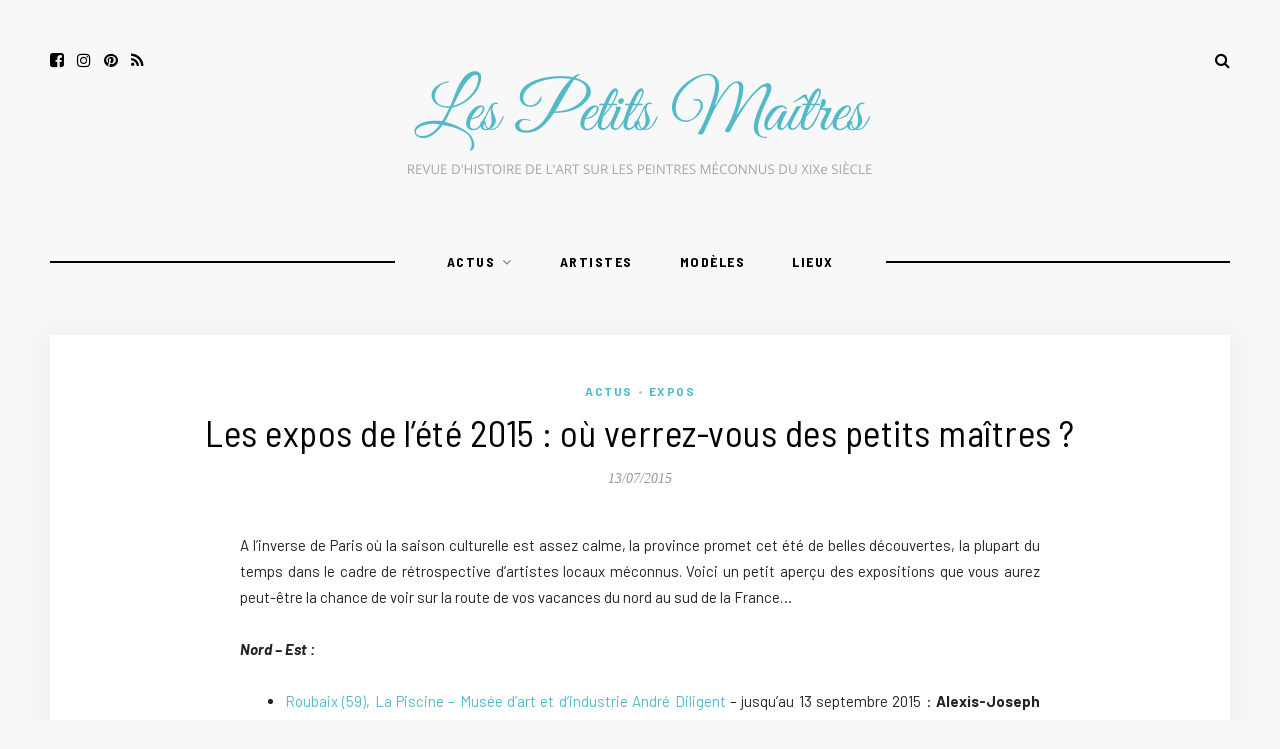

--- FILE ---
content_type: text/html; charset=UTF-8
request_url: https://lespetitsmaitres.com/2015/07/les-expos-de-lete-2015-ou-verrez-vous-des-petits-maitres/
body_size: 16498
content:
	
<!DOCTYPE html>
<html lang="fr-FR">
<head>

	<meta charset="UTF-8">
	<meta http-equiv="X-UA-Compatible" content="IE=edge">
	
		<meta name="viewport" content="width=device-width, initial-scale=1">
		
	<link rel="profile" href="http://gmpg.org/xfn/11" />
	
	<link rel="pingback" href="https://lespetitsmaitres.com/xmlrpc.php" />

	<title>Les expos de l&rsquo;été 2015 : où verrez-vous des petits maîtres ? &#8211; Peintres méconnus du XIXème siècle : une autre histoire de l&#039;art</title>
<link rel='dns-prefetch' href='//www.googletagmanager.com' />
<link rel='dns-prefetch' href='//fonts.googleapis.com' />
<link rel='dns-prefetch' href='//s.w.org' />
<link rel="alternate" type="application/rss+xml" title="Peintres méconnus du XIXème siècle : une autre histoire de l&#039;art &raquo; Flux" href="https://lespetitsmaitres.com/feed/" />
<link rel="alternate" type="application/rss+xml" title="Peintres méconnus du XIXème siècle : une autre histoire de l&#039;art &raquo; Flux des commentaires" href="https://lespetitsmaitres.com/comments/feed/" />
<link rel="alternate" type="application/rss+xml" title="Peintres méconnus du XIXème siècle : une autre histoire de l&#039;art &raquo; Les expos de l&rsquo;été 2015 : où verrez-vous des petits maîtres ? Flux des commentaires" href="https://lespetitsmaitres.com/2015/07/les-expos-de-lete-2015-ou-verrez-vous-des-petits-maitres/feed/" />
		<script type="text/javascript">
			window._wpemojiSettings = {"baseUrl":"https:\/\/s.w.org\/images\/core\/emoji\/12.0.0-1\/72x72\/","ext":".png","svgUrl":"https:\/\/s.w.org\/images\/core\/emoji\/12.0.0-1\/svg\/","svgExt":".svg","source":{"concatemoji":"https:\/\/lespetitsmaitres.com\/wp-includes\/js\/wp-emoji-release.min.js?ver=5.4.18"}};
			/*! This file is auto-generated */
			!function(e,a,t){var n,r,o,i=a.createElement("canvas"),p=i.getContext&&i.getContext("2d");function s(e,t){var a=String.fromCharCode;p.clearRect(0,0,i.width,i.height),p.fillText(a.apply(this,e),0,0);e=i.toDataURL();return p.clearRect(0,0,i.width,i.height),p.fillText(a.apply(this,t),0,0),e===i.toDataURL()}function c(e){var t=a.createElement("script");t.src=e,t.defer=t.type="text/javascript",a.getElementsByTagName("head")[0].appendChild(t)}for(o=Array("flag","emoji"),t.supports={everything:!0,everythingExceptFlag:!0},r=0;r<o.length;r++)t.supports[o[r]]=function(e){if(!p||!p.fillText)return!1;switch(p.textBaseline="top",p.font="600 32px Arial",e){case"flag":return s([127987,65039,8205,9895,65039],[127987,65039,8203,9895,65039])?!1:!s([55356,56826,55356,56819],[55356,56826,8203,55356,56819])&&!s([55356,57332,56128,56423,56128,56418,56128,56421,56128,56430,56128,56423,56128,56447],[55356,57332,8203,56128,56423,8203,56128,56418,8203,56128,56421,8203,56128,56430,8203,56128,56423,8203,56128,56447]);case"emoji":return!s([55357,56424,55356,57342,8205,55358,56605,8205,55357,56424,55356,57340],[55357,56424,55356,57342,8203,55358,56605,8203,55357,56424,55356,57340])}return!1}(o[r]),t.supports.everything=t.supports.everything&&t.supports[o[r]],"flag"!==o[r]&&(t.supports.everythingExceptFlag=t.supports.everythingExceptFlag&&t.supports[o[r]]);t.supports.everythingExceptFlag=t.supports.everythingExceptFlag&&!t.supports.flag,t.DOMReady=!1,t.readyCallback=function(){t.DOMReady=!0},t.supports.everything||(n=function(){t.readyCallback()},a.addEventListener?(a.addEventListener("DOMContentLoaded",n,!1),e.addEventListener("load",n,!1)):(e.attachEvent("onload",n),a.attachEvent("onreadystatechange",function(){"complete"===a.readyState&&t.readyCallback()})),(n=t.source||{}).concatemoji?c(n.concatemoji):n.wpemoji&&n.twemoji&&(c(n.twemoji),c(n.wpemoji)))}(window,document,window._wpemojiSettings);
		</script>
		<style type="text/css">
img.wp-smiley,
img.emoji {
	display: inline !important;
	border: none !important;
	box-shadow: none !important;
	height: 1em !important;
	width: 1em !important;
	margin: 0 .07em !important;
	vertical-align: -0.1em !important;
	background: none !important;
	padding: 0 !important;
}
</style>
	<link rel='stylesheet' id='sb_instagram_styles-css'  href='https://lespetitsmaitres.com/wp-content/plugins/instagram-feed/css/sb-instagram-2-2.min.css?ver=2.4.1' type='text/css' media='all' />
<link rel='stylesheet' id='wp-block-library-css'  href='https://lespetitsmaitres.com/wp-includes/css/dist/block-library/style.min.css?ver=5.4.18' type='text/css' media='all' />
<link rel='stylesheet' id='contact-form-7-css'  href='https://lespetitsmaitres.com/wp-content/plugins/contact-form-7/includes/css/styles.css?ver=5.3' type='text/css' media='all' />
<link rel='stylesheet' id='wordpress-popular-posts-css-css'  href='https://lespetitsmaitres.com/wp-content/plugins/wordpress-popular-posts/assets/css/wpp.css?ver=5.1.0' type='text/css' media='all' />
<link rel='stylesheet' id='hawthorn-style-css'  href='https://lespetitsmaitres.com/wp-content/themes/hawthorn/style.css?ver=1.3.1' type='text/css' media='all' />
<style id='hawthorn-style-inline-css' type='text/css'>
#header { padding-top: 50px; }#top-social a:hover, #mobile-top-social a:hover { color: #52b9c8; }.desk-top-search a:hover, .desk-show-search a.close-search:hover, .mobile-top-search a:hover, .mobile-show-search a.close-search:hover { color: #52b9c8; }#nav-wrapper .menu li a:hover { color: #52b9c8; }.post-header .cat a, .short-header .cat a { color: #52b9c8; }.footer-widgets .widget p a { color: #52b9c8; }.footer-social a:hover { color: #52b9c8; }.footer-social a:hover i { color: #52b9c8; }a, .woocommerce .star-rating { color: #52b9c8; }.bx-pager.bx-default-pager { display:none; }
</style>
<link rel='stylesheet' id='font-awesome-css'  href='https://lespetitsmaitres.com/wp-content/themes/hawthorn/css/font-awesome.min.css?ver=5.4.18' type='text/css' media='all' />
<link rel='stylesheet' id='bxslider-css'  href='https://lespetitsmaitres.com/wp-content/themes/hawthorn/css/jquery.bxslider.css?ver=5.4.18' type='text/css' media='all' />
<link rel='stylesheet' id='hawthorn-responsive-css'  href='https://lespetitsmaitres.com/wp-content/themes/hawthorn/css/responsive.css?ver=1.3.1' type='text/css' media='all' />
<link rel='stylesheet' id='hawthorn_fonts-css'  href='https://fonts.googleapis.com/css?family=Barlow+Semi+Condensed%3A300%2C400%2C500%2C600%2C700%2C800%2C900%26subset%3Dlatin-ext%7CBarlow%3A400%2C400i%2C500%2C500i%2C600%2C600i%2C700%2C700i%26subset%3Dlatin-ext&#038;ver=1.3' type='text/css' media='all' />
<script type='text/javascript' src='https://lespetitsmaitres.com/wp-includes/js/jquery/jquery.js?ver=1.12.4-wp'></script>
<script type='text/javascript' src='https://lespetitsmaitres.com/wp-includes/js/jquery/jquery-migrate.min.js?ver=1.4.1'></script>
<script type='text/javascript'>
/* <![CDATA[ */
var wpp_params = {"sampling_active":"0","sampling_rate":"100","ajax_url":"https:\/\/lespetitsmaitres.com\/wp-json\/wordpress-popular-posts\/v1\/popular-posts","ID":"1086","token":"e12eb97956","debug":""};
/* ]]> */
</script>
<script type='text/javascript' src='https://lespetitsmaitres.com/wp-content/plugins/wordpress-popular-posts/assets/js/wpp-5.0.0.min.js?ver=5.1.0'></script>
<script type='text/javascript' src='https://www.googletagmanager.com/gtag/js?id=UA-55401843-1'></script>
<script type='text/javascript'>
window.dataLayer = window.dataLayer || [];function gtag(){dataLayer.push(arguments);}
gtag('js', new Date());
gtag('config', 'UA-55401843-1', {"anonymize_ip":true} );
</script>
<link rel='https://api.w.org/' href='https://lespetitsmaitres.com/wp-json/' />
<link rel="EditURI" type="application/rsd+xml" title="RSD" href="https://lespetitsmaitres.com/xmlrpc.php?rsd" />
<link rel="wlwmanifest" type="application/wlwmanifest+xml" href="https://lespetitsmaitres.com/wp-includes/wlwmanifest.xml" /> 
<link rel='prev' title='Rosa Bonheur exposée au musée de Vernon' href='https://lespetitsmaitres.com/2015/06/rosa-bonheur-exposee-au-musee-de-vernon/' />
<link rel='next' title='Alexandre Séon, le peintre qui voulait « rendre visible l&rsquo;invisible »' href='https://lespetitsmaitres.com/2015/08/alexandre-seon-quimper/' />
<meta name="generator" content="WordPress 5.4.18" />
<link rel="canonical" href="https://lespetitsmaitres.com/2015/07/les-expos-de-lete-2015-ou-verrez-vous-des-petits-maitres/" />
<link rel='shortlink' href='https://lespetitsmaitres.com/?p=1086' />
<link rel="alternate" type="application/json+oembed" href="https://lespetitsmaitres.com/wp-json/oembed/1.0/embed?url=https%3A%2F%2Flespetitsmaitres.com%2F2015%2F07%2Fles-expos-de-lete-2015-ou-verrez-vous-des-petits-maitres%2F" />
<link rel="alternate" type="text/xml+oembed" href="https://lespetitsmaitres.com/wp-json/oembed/1.0/embed?url=https%3A%2F%2Flespetitsmaitres.com%2F2015%2F07%2Fles-expos-de-lete-2015-ou-verrez-vous-des-petits-maitres%2F&#038;format=xml" />
<meta name="generator" content="Site Kit by Google 1.10.0" /><link rel="icon" href="https://lespetitsmaitres.com/wp-content/uploads/2020/05/cropped-LPM-32x32.png" sizes="32x32" />
<link rel="icon" href="https://lespetitsmaitres.com/wp-content/uploads/2020/05/cropped-LPM-192x192.png" sizes="192x192" />
<link rel="apple-touch-icon" href="https://lespetitsmaitres.com/wp-content/uploads/2020/05/cropped-LPM-180x180.png" />
<meta name="msapplication-TileImage" content="https://lespetitsmaitres.com/wp-content/uploads/2020/05/cropped-LPM-270x270.png" />
	
</head>

<body class="post-template-default single single-post postid-1086 single-format-standard">
	
	<div id="mobile-top">
		
		<div id="slick-mobile-menu"></div>
		
		<div id="mobile-top-right">
		
			<div id="mobile-top-misc">
								<div class="mobile-top-search">
					<a href="#"><i class="fa fa-search"></i></a>
				</div>
				<div class="mobile-show-search">
					<form role="search" method="get" class="searchform" action="https://lespetitsmaitres.com/">
	<input type="text" placeholder="Search here..." name="s" class="s" />
	<i class="fa fa-search search-icon"></i>
</form>					<a href="#" class="close-search"><i class="fa fa-close"></i></a>
				</div>
								
							</div>
		
						<div id="mobile-top-social">
					<a href="https://facebook.com/lespetitsmaitres" target="_blank"><i class="fa fa-facebook-square"></i></a>		<a href="https://instagram.com/petitsmaitres/" target="_blank"><i class="fa fa-instagram"></i></a>	<a href="https://pinterest.com/petitsmaitres/" target="_blank"><i class="fa fa-pinterest"></i></a>										<a href="http://lespetitsmaitres.com/feed/" target="_blank"><i class="fa fa-rss"></i></a>			</div>
						
		</div>
		
	</div>
	
	<div id="header-mobile-wrapper">
	
	<header id="header">
	
		<div class="sp-container">
		
			<div class="sp-row">
			
				<div class="sp-col-12">
					
										<div id="top-social">
							<a href="https://facebook.com/lespetitsmaitres" target="_blank"><i class="fa fa-facebook-square"></i></a>		<a href="https://instagram.com/petitsmaitres/" target="_blank"><i class="fa fa-instagram"></i></a>	<a href="https://pinterest.com/petitsmaitres/" target="_blank"><i class="fa fa-pinterest"></i></a>										<a href="http://lespetitsmaitres.com/feed/" target="_blank"><i class="fa fa-rss"></i></a>					</div>
										
					<div id="logo">
													
															<h2><a href="https://lespetitsmaitres.com/"><img src="https://lespetitsmaitres.com/wp-content/uploads/2020/05/Les-Petits-Maîtres-3-1.png" alt="Peintres méconnus du XIXème siècle : une autre histoire de l&#039;art" /></a></h2>
														
											</div>
					
					<div id="top-misc">
					
												<div class="desk-top-search">
							<a href="#"><i class="fa fa-search"></i></a>
						</div>
						<div class="desk-show-search">
							<form role="search" method="get" class="searchform" action="https://lespetitsmaitres.com/">
	<input type="text" placeholder="Search here..." name="s" class="s" />
	<i class="fa fa-search search-icon"></i>
</form>							<a href="#" class="close-search"><i class="fa fa-close"></i></a>
						</div>
												
						
					</div>
					
				</div>
				
			</div>
			
		</div>
		
	</header>
	</div>
	
	<nav id="navigation">
	
		<div class="sp-container">
		
			<div class="sp-row">
			
				<div class="sp-col-12">
				
					<div id="nav-wrapper">
						
						<ul id="menu-menu-den-tete" class="menu"><li id="menu-item-4884" class="menu-item menu-item-type-taxonomy menu-item-object-category current-post-ancestor current-menu-parent current-post-parent menu-item-has-children menu-item-4884"><a href="https://lespetitsmaitres.com/category/actu/">Actus</a>
<ul class="sub-menu">
	<li id="menu-item-4892" class="menu-item menu-item-type-taxonomy menu-item-object-category menu-item-4892"><a href="https://lespetitsmaitres.com/category/actu/oeuvre-a-la-une/">Oeuvres à la une</a></li>
	<li id="menu-item-4885" class="menu-item menu-item-type-taxonomy menu-item-object-category current-post-ancestor current-menu-parent current-post-parent menu-item-4885"><a href="https://lespetitsmaitres.com/category/actu/expos/">Expos</a></li>
	<li id="menu-item-4886" class="menu-item menu-item-type-taxonomy menu-item-object-category menu-item-4886"><a href="https://lespetitsmaitres.com/category/actu/livres/">Livres</a></li>
	<li id="menu-item-4888" class="menu-item menu-item-type-taxonomy menu-item-object-category menu-item-4888"><a href="https://lespetitsmaitres.com/category/actu/cinetv/">Ciné/TV</a></li>
</ul>
</li>
<li id="menu-item-4889" class="menu-item menu-item-type-taxonomy menu-item-object-category menu-item-4889"><a href="https://lespetitsmaitres.com/category/artistes/">Artistes</a></li>
<li id="menu-item-4890" class="menu-item menu-item-type-taxonomy menu-item-object-category menu-item-4890"><a href="https://lespetitsmaitres.com/category/modeles/">Modèles</a></li>
<li id="menu-item-4891" class="menu-item menu-item-type-taxonomy menu-item-object-category menu-item-4891"><a href="https://lespetitsmaitres.com/category/lieux/">Lieux</a></li>
</ul>						
					</div>
					
				</div>
				
			</div>
			
		</div>
		
	</nav>	
	<div class="sp-container content">
		
		<div class="sp-row">
		
			<div id="main" class="fullwidth narrow post-fullwidth">
					
				<div class="sp-row">
				
											
						<div class="sp-col-12">
<article id="post-1086" class="normal post post-1086 type-post status-publish format-standard has-post-thumbnail hentry category-actu category-expos">
	
		
							
							
						
		
	<div class="post-header no-featured-image">
		
				<span class="cat"><a href="https://lespetitsmaitres.com/category/actu/" rel="category tag">Actus</a><span>&#8226;</span> <a href="https://lespetitsmaitres.com/category/actu/expos/" rel="category tag">Expos</a></span>
				
					<h1 class="entry-title">Les expos de l&rsquo;été 2015 : où verrez-vous des petits maîtres ?</h1>
				
				<span class="sp-date"><a href="https://lespetitsmaitres.com/2015/07/les-expos-de-lete-2015-ou-verrez-vous-des-petits-maitres/"><span class="updated published">13/07/2015</span></a></span>
				
	</div>
	
	<div class="post-entry ">
		
				
			<p style="text-align: justify;">A l&rsquo;inverse de Paris où la saison culturelle est assez calme, la province promet cet été de belles découvertes, la plupart du temps dans le cadre de rétrospective d&rsquo;artistes locaux méconnus. Voici un petit aperçu des expositions que vous aurez peut-être la chance de voir sur la route de vos vacances du nord au sud de la France&#8230;</p>
<p style="text-align: justify;"><span id="more-1086"></span></p>
<p style="text-align: justify;"><em><strong>Nord &#8211; Est : </strong></em></p>
<ul style="text-align: justify;">
<li><a href="http://www.roubaix-lapiscine.com/publications/242/alexis-joseph-mazerolle-1826-1889.html" target="_blank" rel="noopener noreferrer">Roubaix (59), La Piscine &#8211; Musée d&rsquo;art et d&rsquo;industrie André Diligent</a> &#8211; jusqu&rsquo;au 13 septembre 2015 : <strong>Alexis-Joseph Mazerolle, 1826-1880. Itinéraire d&rsquo;un grand décorateur</strong></li>
</ul>
<p style="text-align: justify;">Sous l&rsquo;impulsion de <a href="http://www.ajmazerolle.com" target="_blank" rel="noopener noreferrer">l&rsquo;association des amis du peintre Alexis-Joseph Mazerolle (1826-1880)</a>, le musée d&rsquo;art et d&rsquo;industrie André Diligent accueille cet été une rétrospective des travaux de ce peintre académique. Grâce à de nombreux prêts de collections particulières et publiques, l&rsquo;exposition vise à dévoiler tous les aspects de l&rsquo;oeuvre de cet artiste original qui se fit une réputation en tant que décorateur au milieu du XIXème siècle. A cette occasion, seront dévoilés au public des inédits parmi les dessins de son fonds d&rsquo;atelier et des oeuvres qu&rsquo;on pensait perdues.</p>
<ul style="text-align: justify;">
<li><a href="http://www.musee-fournaise.com" target="_blank" rel="noopener noreferrer">Chatou (78), Musée Fournaise</a> &#8211; jusqu&rsquo;au 1er novembre 2015 : <strong>Gustave Maincent, le petit Corot des bords de Seine</strong></li>
</ul>
<p style="text-align: justify;">Le peintre Gustave Maincent (1848-1897) passa les dernières années de sa vie sur l&rsquo;île de Chatou qui lui inspira de nombreux paysages, sensibles et poétiques. Amateur des bords de Seine, fin observateur des changements climatiques, le peintre a réalisé de charmants paysages aux tons gris-roses d&rsquo;où émergent par petites touches des personnages colorés. Bien que les oeuvres de Maincent soient aujourd&rsquo;hui dispersées ou disparues, la commune de Chatou est parvenue à réunir 45 tableaux de l&rsquo;artiste qu&rsquo;elle expose dans les salles du musée Fournaise afin d&rsquo;évoquer la brève carrière de l&rsquo;artiste (il meurt d&rsquo;une crise cardiaque à 49 ans).</p>
<div id="attachment_1092" style="width: 760px" class="wp-caption aligncenter"><a href="http://lespetitsmaitres.com/wp-content/uploads/2015/07/maincent_chatou.jpg"><img aria-describedby="caption-attachment-1092" class="size-full wp-image-1092" src="http://lespetitsmaitres.com/wp-content/uploads/2015/07/maincent_chatou.jpg" alt="Jeune femme au bord d’une rivière; Manient" width="750" height="508" srcset="https://lespetitsmaitres.com/wp-content/uploads/2015/07/maincent_chatou.jpg 750w, https://lespetitsmaitres.com/wp-content/uploads/2015/07/maincent_chatou-300x203.jpg 300w" sizes="(max-width: 750px) 100vw, 750px" /></a><p id="caption-attachment-1092" class="wp-caption-text"><em>Jeune femme au bord d’une rivière </em>(Titre attribué), Non daté<br />Huile sur toile, 81 ; 65 cm<br />Collection particulière</p></div>
<ul style="text-align: justify;">
<li>Poissy (78), Prieuré royal Saint-Louis &#8211; jusqu&rsquo;au 27 septembre 2015 : <strong>Ernest Meissonier, un certain regard</strong></li>
</ul>
<p style="text-align: justify;">A l&rsquo;occasion du bicentenaire de la naissance du peintre Ernest Meissonier (1815-1891), la commune de Poissy où il est inhumé, présente une cinquantaine de peintures, dessins et gravures de celui qui fut le témoin privilégié de grands événements historiques. Organisée autour de trois grandes parties &#8211; le peintre dans son intimité, son regard sur les événements de 1848 et 1870-71, ses recherches sur le mouvement &#8211; cette exposition vise à faire mieux connaître l&rsquo;oeuvre éclectique de ce peintre minutieux, fin observateur de son époque.</p>
<ul style="text-align: justify;">
<li><a href="http://www.museedemontmartre.fr/expositions-temporaires" target="_blank" rel="noopener noreferrer">Paris (75), Musée de Montmartre</a> &#8211; jusqu&rsquo;au 25 septembre 2015 : <strong><a title="L’esprit de la Butte : exposition au musée de Montmartre" href="https://lespetitsmaitres.com/2015/03/lesprit-de-la-butte-exposition-au-musee-de-montmartre/">L&rsquo;esprit de Montmartre et l&rsquo;Art moderne 1875-1910</a> </strong></li>
</ul>
<p style="text-align: justify;">Pour ceux qui n&rsquo;auraient pas encore pris le temps de redécouvrir ce havre de paix et de verdure en plein coeur de ce haut lieu touristique, le musée de Montmartre présente toujours son exposition inaugurale sur les artistes montmartrois au tournant du XIXème siècle. Quelques petits chefs d&rsquo;oeuvre et surtout une belle balade qui vous plongera dans l&rsquo;esprit bohème de la butte. <a title="L’esprit de la Butte : exposition au musée de Montmartre" href="https://lespetitsmaitres.com/2015/03/lesprit-de-la-butte-exposition-au-musee-de-montmartre/">Voir l&rsquo;article complet</a></p>
<ul>
<li><a href="http://www.musee-baronmartin.fr/expositions.html" target="_blank" rel="noopener noreferrer">Gray (70), Musée Baron Martin</a> &#8211; jusqu&rsquo;au 31 août 2015 : <strong>Albert Besnard, secrets d&rsquo;atelier.</strong></li>
</ul>
<p style="text-align: justify;">Eléve de Cabanel, Grand Prix de Rome en 1874, Albert Besnard (1849-1934) a suivi son propre parcours de peintre, entre l&rsquo;impressionnisme et le symbolisme. Connu pour ses portraits mondains de femmes évanescentes et ses grands décors pour les monuments parisiens, l&rsquo;artiste qui fut directeur de la Villa Médicis et de l&rsquo;Ecole nationale supérieure des Beaux-Arts explora également une voie plus intime, comme le révèle l&rsquo;exposition du musée Baron Martin à Gray avec notamment une série d&rsquo;eaux-fortes méconnues.</p>
<p><strong><em>Nord-Ouest :</em></strong></p>
<ul>
<li>Vernon (27), musée municipal Alphonse-Georges Poulain &#8211; jusqu&rsquo;au 20 septembre 2015 : <a title="Rosa Bonheur exposée au musée de Vernon" href="https://lespetitsmaitres.com/2015/06/rosa-bonheur-exposee-au-musee-de-vernon/"><strong>Rosa Bonheur ou l&rsquo;éloge du monde animal</strong></a>.</li>
</ul>
<p style="text-align: justify;">Spécialisé dans l&rsquo;art animalier, le musée de Vernon rend hommage à Rosa Bonheur (1822-1899), femme peintre qui obtenu un réel succès de son vivant grâce à ses tableaux de grande dimension et d&rsquo;une rare justesse. De sa formation auprès de son père peintre à son installation dans le château de By, en Seine-et-Marne, de nombreux aspects de la carrière de l&rsquo;artiste sont évoqués dans ce charmant musée des bords de Seine. <a title="Rosa Bonheur exposée au musée de Vernon" href="https://lespetitsmaitres.com/2015/06/rosa-bonheur-exposee-au-musee-de-vernon/" target="_blank" rel="noopener noreferrer">Voir l&rsquo;article complet</a></p>
<div id="attachment_1093" style="width: 870px" class="wp-caption aligncenter"><a href="http://lespetitsmaitres.com/wp-content/uploads/2015/07/SeonLaPensee860.jpg"><img aria-describedby="caption-attachment-1093" class="size-full wp-image-1093" src="http://lespetitsmaitres.com/wp-content/uploads/2015/07/SeonLaPensee860.jpg" alt="Alexandre Séon, &quot;La Pensée&quot;, vers 1899 @mbaqofficiel" width="860" height="352" srcset="https://lespetitsmaitres.com/wp-content/uploads/2015/07/SeonLaPensee860.jpg 860w, https://lespetitsmaitres.com/wp-content/uploads/2015/07/SeonLaPensee860-300x122.jpg 300w" sizes="(max-width: 860px) 100vw, 860px" /></a><p id="caption-attachment-1093" class="wp-caption-text">Alexandre Séon, « La Pensée », vers 1899 @mbaqofficiel</p></div>
<ul>
<li><a href="http://www.mbaq.fr/fr/expositions/expositions-passees/alexandre-seon-la-beaute-ideale-304.html" target="_blank" rel="noopener noreferrer">Quimper (29), Musée des Beaux-Arts</a> &#8211; jusqu&rsquo;au 28 septembre 2015 : <strong><a href="https://lespetitsmaitres.com/2015/08/alexandre-seon-quimper/">Alexandre Séon (1855-1917), la beauté idéale &#8211; jusqu&rsquo;au 28 septembre 2015 </a></strong></li>
</ul>
<p style="text-align: justify;">Le musée des Beaux-Arts de Quimper présente cet été la première exposition monographique consacrée au peintre symboliste Alexandre Séon (1855-1917) depuis l&rsquo;importante présentation de son oeuvre à la Galerie Georges Petit en 1901. L&rsquo;occasion donc de découvrir cet artiste singulier, humaniste, engagé toute sa vie dans la quête d&rsquo;une beauté idéale. L&rsquo;exposition revient sur les différentes facettes de l&rsquo;oeuvre d&rsquo;un peintre qui « <span style="color: rgb(14.900000%, 14.900000%, 14.900000%);">n’était ni inconnu, ni méconnu, mais insuffisamment </span><span style="color: rgb(14.900000%, 14.900000%, 14.900000%);">apprécié » (Joseph Péladan). Y sont abordés notamment son travail de décorateur, son engagement social, et sa fascination pour les rochers de l&rsquo;île de Bréhat. <a href="https://lespetitsmaitres.com/2015/08/alexandre-seon-quimper/">Voir l&rsquo;article complet</a></span></p>
<ul>
<li><a href="http://www.ville-saintes.fr/culture-patrimoine/musees/lesmusees/180-musee-de-l-echevinage.html" target="_blank" rel="noopener noreferrer">Saintes (17), musée de l&rsquo;Echevinage</a> &#8211; jusqu&rsquo;au 31 octobre 2015 : <a title="Jean Geoffroy (1853-1924), une oeuvre de généreuse humanité" href="https://lespetitsmaitres.com/2015/05/jean-geoffroy-1853-1924-une-oeuvre-de-genereuse-humanite/"><strong>Jean Geoffroy (1853-1924). Une oeuvre de généreuse humanité.</strong></a></li>
</ul>
<p style="text-align: justify;">Le musée de l&rsquo;Echevinage de Saintes accueille cette année la première exposition française consacrée au peintre Jean Geoffroy (1853-1924), dit Géo, qui s&rsquo;est spécialisé dans les représentations de l&rsquo;enfance sous la IIIème République. Si certaines de ses oeuvres &#8211; qui ont servi à illustrer les livres d&rsquo;histoire &#8211; nous sont connues, un grand nombre n&rsquo;avait jusqu&rsquo;à aujourd&rsquo;hui jamais été exposé. Complétée d&rsquo;un catalogue d&rsquo;exposition très documenté, l&rsquo;exposition permet de mieux comprendre l&rsquo;homme et son oeuvre. <a title="Jean Geoffroy (1853-1924), une oeuvre de généreuse humanité" href="https://lespetitsmaitres.com/2015/05/jean-geoffroy-1853-1924-une-oeuvre-de-genereuse-humanite/" target="_blank" rel="noopener noreferrer">Voir l&rsquo;article complet</a></p>
<p><strong><em>Sud-Ouest :</em></strong></p>
<ul>
<li><a href="http://www.musba-bordeaux.fr/fr/ExpoBordeauxItalie" target="_blank" rel="noopener noreferrer">Bordeaux (33), Musée des Beaux-Arts</a> &#8211; jusqu&rsquo;au 26 octobre 2015 : <strong>Bordeaux et l&rsquo;Italie. Echange(s) et visions artistiques XVIIe-XXe siècle.</strong></li>
</ul>
<p style="text-align: justify;">Cette exposition estivale met en lumière les chefs d&rsquo;oeuvre des collections permanentes du musée des Beaux-Arts de Bordeaux sur le thème des relations entre la capitale girondine et l&rsquo;Italie. Dans ce voyage à travers les époques, le XIXème siècle est bien représenté puisqu&rsquo;on y verra aussi bien des peintres français inspirés par l&rsquo;Italie : Antoine-Placide Gibert (1806 – 1875), Jean-Victor Schnetz (1787 – 1870), Jules-Claude Ziegler (1804-1856), Jean Alaux (1795-1864), Jacques-Raymond Brascassat (1805-1867) que des Italiens comme Giovanni Boldini (1842-1931) avec son charmant <span style="font-style: italic;">Portrait de Cecilia de Madrazo Fortuny (</span>1882).</p>
<ul>
<li>Lavaur (81), Musée du Pays vaurais &#8211; jusqu&rsquo;au 16 septembre 2015 : <strong>Henri Rousseau (Le Caire, 1875-Aix en Provence, 1933) </strong></li>
</ul>
<div class="page" title="Page 2">
<div class="section">
<div class="layoutArea">
<p class="column" style="text-align: justify;">Autour d’une soixantaine d’oeuvres, peintures et dessins, le musée du pays vaurais propose une rétrospective de l&rsquo;oeuvre du peintre orientaliste Henri Rousseau (1875-1933). Fils d&rsquo;un ingénieur engagé pour creuser un tronçon du canal de Suez, Rousseau naît au Caire. De retour en France, il devient l&rsquo;élève de Gérôme et n&rsquo;aura de cesse de voyager en Orient pour retrouver les couleurs et les chevaux de son enfance. <span style="color: rgb(40.000000%, 30.000000%, 0.000000%);"><br />
</span></p>
</div>
</div>
</div>
<p><strong><em>Sud-Est :</em></strong></p>
<ul>
<li><a href="https://ville-evian.fr/fr/palais-lumiere/expositions" target="_blank" rel="noopener noreferrer">Evian (74), Palais Lumière</a> &#8211; jusqu&rsquo;au 6 septembre 2015 : <strong>Jacques-Emile Blanche. Peintre, écrivain et homme du monde. </strong></li>
</ul>
<p style="text-align: justify;">Organisée par le musée des Beaux-Arts de Rouen qui détient un fonds exceptionnel d&rsquo;oeuvres de Jacques-Emile Blanche (1861-1942), cette exposition entend évoquer l&rsquo;ensemble de la carrière du peintre et écrivain, dont le nom est souvent uniquement associé à celui de Marcel Proust. Si la carrière de Blanche comme portraitiste mondain et ami des écrivains y est largement abordée, on découvre également un aspect méconnu de son oeuvre (scènes de la vie moderne, natures mortes, vues urbaines, scènes de genre ou grand décor) notamment inspiré par sa vie dans la commune normande d&rsquo;Offranville, où il finira ses jours en 1942.</p>
<p style="text-align: right;">M.D.</p>
			
				
				
				
	</div>
	
		<div class="post-meta">
	
		<div class="sp-row">
			
							
						<div class="sp-col-6 left col-meta-share">
				<div class="meta-share">
						
	<a target="_blank" href="https://www.facebook.com/sharer/sharer.php?u=https://lespetitsmaitres.com/2015/07/les-expos-de-lete-2015-ou-verrez-vous-des-petits-maitres/"><i class="fa fa-facebook"></i></a>	<a target="_blank" href="https://twitter.com/intent/tweet?text=Check%20out%20this%20article:%20Les+expos+de+l%E2%80%99%C3%A9t%C3%A9+2015+%3A+o%C3%B9+verrez-vous+des+petits+ma%C3%AEtres+%3F&url=https://lespetitsmaitres.com/2015/07/les-expos-de-lete-2015-ou-verrez-vous-des-petits-maitres/"><i class="fa fa-twitter"></i></a>	<a data-pin-do="none" target="_blank" href="https://pinterest.com/pin/create/button/?url=https://lespetitsmaitres.com/2015/07/les-expos-de-lete-2015-ou-verrez-vous-des-petits-maitres/&media=https://lespetitsmaitres.com/wp-content/uploads/2015/07/maincent_chatou.jpg&description=Les+expos+de+l%E2%80%99%C3%A9t%C3%A9+2015+%3A+o%C3%B9+verrez-vous+des+petits+ma%C3%AEtres+%3F"><i class="fa fa-pinterest"></i></a>	<a target="_blank" href="https://www.linkedin.com/shareArticle?mini=true&url=https://lespetitsmaitres.com/2015/07/les-expos-de-lete-2015-ou-verrez-vous-des-petits-maitres/&title=Les+expos+de+l%E2%80%99%C3%A9t%C3%A9+2015+%3A+o%C3%B9+verrez-vous+des+petits+ma%C3%AEtres+%3F&summary=&source="><i class="fa fa-linkedin"></i></a>	
				</div>
			</div>
						
						<div class="sp-col-6 col-meta-comments">
				<div class="meta-comments">
					<a href="https://lespetitsmaitres.com/2015/07/les-expos-de-lete-2015-ou-verrez-vous-des-petits-maitres/#respond"><span class="by comment-counter">0</span> <span class="comments-text">Commentaires</span></a>
				</div>
			</div>
						
		</div>
		
	</div>
	
</article>
</div>

<!-- Display Related Posts -->
	
		<div class="sp-col-12"><div class="post-related"><div class="sp-row">
		
			<div class="sp-col-12">
				<h4 class="block-heading">Vous pourriez aussi aimer...</h4>
			</div>
		
					
			<div class="sp-col-4">
				<div class="item-related">
					
										<a href="https://lespetitsmaitres.com/2014/08/de-grandes-esperances/"><img width="520" height="400" src="https://lespetitsmaitres.com/wp-content/uploads/2014/08/peintres-oublies-robin-e1589401283580-520x400.jpg" class="attachment-hawthorn-misc-thumb size-hawthorn-misc-thumb wp-post-image" alt="" /></a>
										
					<h4><a href="https://lespetitsmaitres.com/2014/08/de-grandes-esperances/">De grandes espérances… </a></h4>
						<span class="sp-date">25/08/2014</span>					
				</div>
			</div>
			
					
			<div class="sp-col-4">
				<div class="item-related">
					
										<a href="https://lespetitsmaitres.com/2022/04/anais-beauvais-une-artiste-en-vue/"><img width="520" height="400" src="https://lespetitsmaitres.com/wp-content/uploads/2022/04/IMG_0923-scaled-e1648997795370-520x400.jpg" class="attachment-hawthorn-misc-thumb size-hawthorn-misc-thumb wp-post-image" alt="" /></a>
										
					<h4><a href="https://lespetitsmaitres.com/2022/04/anais-beauvais-une-artiste-en-vue/">Anaïs Beauvais, une artiste en vue</a></h4>
						<span class="sp-date">12/04/2022</span>					
				</div>
			</div>
			
					
			<div class="sp-col-4">
				<div class="item-related">
					
										<a href="https://lespetitsmaitres.com/2015/01/paul-cesar-helleu-somogy/"><img width="520" height="400" src="https://lespetitsmaitres.com/wp-content/uploads/2015/01/helleu-impressionniste-mondain-e1589369334315-520x400.jpg" class="attachment-hawthorn-misc-thumb size-hawthorn-misc-thumb wp-post-image" alt="Paul César Helleu, impressionniste mondain" /></a>
										
					<h4><a href="https://lespetitsmaitres.com/2015/01/paul-cesar-helleu-somogy/">Paul-César Helleu (1859-1927), impressionniste mondain</a></h4>
						<span class="sp-date">02/01/2015</span>					
				</div>
			</div>
			
		</div></div></div>
<div class="sp-col-12">
<div class="post-comments" id="comments">
	
	<h4 class="block-heading">Pas de commentaires</h4><div class='comments'><ul></ul></div><div id='comments_pagination'></div>	<div id="respond" class="comment-respond">
		<h3 id="reply-title" class="comment-reply-title">Laisser un commentaire <small><a rel="nofollow" id="cancel-comment-reply-link" href="/2015/07/les-expos-de-lete-2015-ou-verrez-vous-des-petits-maitres/#respond" style="display:none;">Cancel Reply</a></small></h3><form action="https://lespetitsmaitres.com/wp-comments-post.php" method="post" id="commentform" class="comment-form"><p class="comment-form-comment"><textarea id="comment" name="comment" cols="45" rows="8" aria-required="true"></textarea></p><p class="comment-form-author"><input id="author" placeholder="Name" name="author" type="text" value="" size="30" /></p>
<p class="comment-form-email"><input id="email" placeholder="Email" name="email" type="text" value="" size="30" /></p>
<p class="comment-form-url"><input id="url" placeholder="Website" name="url" type="text" value="" size="30" /></p>
<p class="comment-form-cookies-consent"><input id="wp-comment-cookies-consent" name="wp-comment-cookies-consent" type="checkbox" value="yes" /><label for="wp-comment-cookies-consent">Save my name, email, and website in this browser for the next time I comment.</label></p>
<p class="form-submit"><input name="submit" type="submit" id="submit" class="submit" value="Publier" /> <input type='hidden' name='comment_post_ID' value='1086' id='comment_post_ID' />
<input type='hidden' name='comment_parent' id='comment_parent' value='0' />
</p><p style="display: none;"><input type="hidden" id="akismet_comment_nonce" name="akismet_comment_nonce" value="089ef7a6fe" /></p><p style="display: none;"><input type="hidden" id="ak_js" name="ak_js" value="184"/></p></form>	</div><!-- #respond -->
	
</div>
</div> <!-- end comments div -->
	
<!-- Display Post Pagination -->
<div class="sp-col-12">
<div class="post-pagination pagi-border">	
<div class="sp-row">
	
	<div class="sp-col-6 prev">
				<div class="pagination-item prev">
			<div class="pagination-img">	
				
								<a href="https://lespetitsmaitres.com/2015/06/rosa-bonheur-exposee-au-musee-de-vernon/"><img width="512" height="384" src="https://lespetitsmaitres.com/wp-content/uploads/2015/06/rosa-bonheur-1.jpg" class="attachment-hawthorn-misc-thumb size-hawthorn-misc-thumb wp-post-image" alt="" srcset="https://lespetitsmaitres.com/wp-content/uploads/2015/06/rosa-bonheur-1.jpg 512w, https://lespetitsmaitres.com/wp-content/uploads/2015/06/rosa-bonheur-1-300x225.jpg 300w" sizes="(max-width: 512px) 100vw, 512px" /></a>
								
			</div>
			<div class="pagination-content">
				<span class="pagination-text">Article précédent</span>
				<h3><a href="https://lespetitsmaitres.com/2015/06/rosa-bonheur-exposee-au-musee-de-vernon/">Rosa Bonheur exposée au musée de Vernon</a></h3>
			</div>
		</div>
			</div>

	
	<div class="sp-col-6">
				<div class="pagination-item next">
			<div class="pagination-img">
								<a href="https://lespetitsmaitres.com/2015/08/alexandre-seon-quimper/"><img width="400" height="400" src="https://lespetitsmaitres.com/wp-content/uploads/2015/08/filledelamer.jpg" class="attachment-hawthorn-misc-thumb size-hawthorn-misc-thumb wp-post-image" alt="La fille de la mer, Séon" srcset="https://lespetitsmaitres.com/wp-content/uploads/2015/08/filledelamer.jpg 750w, https://lespetitsmaitres.com/wp-content/uploads/2015/08/filledelamer-150x150.jpg 150w, https://lespetitsmaitres.com/wp-content/uploads/2015/08/filledelamer-300x300.jpg 300w" sizes="(max-width: 400px) 100vw, 400px" /></a>
							</div>
			<div class="pagination-content">
				<span class="pagination-text">Article suivant</span>
				<h3><a href="https://lespetitsmaitres.com/2015/08/alexandre-seon-quimper/">Alexandre Séon, le peintre qui voulait &quot;rendre visible l&#039;invisible&quot;</a></h3>
			</div>
		</div>
			</div>
			
</div>
</div>
</div>
					
															
				</div>
				
			</div>
			
		
		<!-- END ROW -->
		</div>
		
	<!-- END CONTAINER -->	
	</div>
	
		<div id="ig-footer">
		<div id="custom_html-2" class="widget_text widget widget_custom_html"><div class="textwidget custom-html-widget">
<div id="sb_instagram" class="sbi sbi_col_9  sbi_width_resp sbi_disable_mobile" style="width: 100%;" data-feedid="sbi_17841400931312688#9" data-res="auto" data-cols="9" data-num="9" data-shortcode-atts="{&quot;num&quot;:&quot;9&quot;,&quot;cols&quot;:&quot;9&quot;,&quot;imagepadding&quot;:&quot;0&quot;,&quot;showheader&quot;:&quot;false&quot;,&quot;showbutton&quot;:&quot;false&quot;,&quot;showfollow&quot;:&quot;false&quot;,&quot;disablemobile&quot;:&quot;true&quot;}" >
	
    <div id="sbi_images" >
		<div class="sbi_item sbi_type_image sbi_new sbi_transition" id="sbi_18196143250235078" data-date="1671458111">
    <div class="sbi_photo_wrap">
        <a class="sbi_photo" href="https://www.instagram.com/p/CmWhlRSoV71/" target="_blank" rel="noopener nofollow noreferrer" data-full-res="https://scontent-fra5-2.cdninstagram.com/v/t51.29350-15/320391330_180243214612600_2779369795003412705_n.jpg?_nc_cat=109&#038;ccb=1-7&#038;_nc_sid=8ae9d6&#038;_nc_ohc=uWSLCSy_Ua8AX_B9e_B&#038;_nc_ht=scontent-fra5-2.cdninstagram.com&#038;edm=ANo9K5cEAAAA&#038;oh=00_AfAh2WMlFdfTNWXpVkqVlYr0VvtBfJUCPVc8aRSF4TtSHQ&#038;oe=6472BD48" data-img-src-set="{&quot;d&quot;:&quot;https:\/\/scontent-fra5-2.cdninstagram.com\/v\/t51.29350-15\/320391330_180243214612600_2779369795003412705_n.jpg?_nc_cat=109&amp;ccb=1-7&amp;_nc_sid=8ae9d6&amp;_nc_ohc=uWSLCSy_Ua8AX_B9e_B&amp;_nc_ht=scontent-fra5-2.cdninstagram.com&amp;edm=ANo9K5cEAAAA&amp;oh=00_AfAh2WMlFdfTNWXpVkqVlYr0VvtBfJUCPVc8aRSF4TtSHQ&amp;oe=6472BD48&quot;,&quot;150&quot;:&quot;https:\/\/www.instagram.com\/p\/CmWhlRSoV71\/media?size=t&quot;,&quot;320&quot;:&quot;https:\/\/www.instagram.com\/p\/CmWhlRSoV71\/media?size=m&quot;,&quot;640&quot;:&quot;https:\/\/scontent-fra5-2.cdninstagram.com\/v\/t51.29350-15\/320391330_180243214612600_2779369795003412705_n.jpg?_nc_cat=109&amp;ccb=1-7&amp;_nc_sid=8ae9d6&amp;_nc_ohc=uWSLCSy_Ua8AX_B9e_B&amp;_nc_ht=scontent-fra5-2.cdninstagram.com&amp;edm=ANo9K5cEAAAA&amp;oh=00_AfAh2WMlFdfTNWXpVkqVlYr0VvtBfJUCPVc8aRSF4TtSHQ&amp;oe=6472BD48&quot;}">
            <span class="sbi-screenreader">Thérèse Schwatze, Portrait de Lizzy Ansingh, 190</span>
            	                    <img src="https://lespetitsmaitres.com/wp-content/plugins/instagram-feed/img/placeholder.png" alt="Thérèse Schwatze, Portrait de Lizzy Ansingh, 1903
#portrait #woman #womanartist #painting #netherlands #rijskmuseum #museum #artwork">
        </a>
    </div>
</div><div class="sbi_item sbi_type_image sbi_new sbi_transition" id="sbi_17939340683394473" data-date="1666445887">
    <div class="sbi_photo_wrap">
        <a class="sbi_photo" href="https://www.instagram.com/p/CkBJhdkI9bK/" target="_blank" rel="noopener nofollow noreferrer" data-full-res="https://scontent-fra3-1.cdninstagram.com/v/t51.29350-15/312158725_645710146932205_8485130099774550880_n.jpg?_nc_cat=104&#038;ccb=1-7&#038;_nc_sid=8ae9d6&#038;_nc_ohc=_osGqRp-VOoAX-YRvAm&#038;_nc_ht=scontent-fra3-1.cdninstagram.com&#038;edm=ANo9K5cEAAAA&#038;oh=00_AfAA756x1fG1ENmURdGw9xCoA40nXNgp0c3-V3wZHnqfIg&#038;oe=64737B6C" data-img-src-set="{&quot;d&quot;:&quot;https:\/\/scontent-fra3-1.cdninstagram.com\/v\/t51.29350-15\/312158725_645710146932205_8485130099774550880_n.jpg?_nc_cat=104&amp;ccb=1-7&amp;_nc_sid=8ae9d6&amp;_nc_ohc=_osGqRp-VOoAX-YRvAm&amp;_nc_ht=scontent-fra3-1.cdninstagram.com&amp;edm=ANo9K5cEAAAA&amp;oh=00_AfAA756x1fG1ENmURdGw9xCoA40nXNgp0c3-V3wZHnqfIg&amp;oe=64737B6C&quot;,&quot;150&quot;:&quot;https:\/\/www.instagram.com\/p\/CkBJhdkI9bK\/media?size=t&quot;,&quot;320&quot;:&quot;https:\/\/www.instagram.com\/p\/CkBJhdkI9bK\/media?size=m&quot;,&quot;640&quot;:&quot;https:\/\/scontent-fra3-1.cdninstagram.com\/v\/t51.29350-15\/312158725_645710146932205_8485130099774550880_n.jpg?_nc_cat=104&amp;ccb=1-7&amp;_nc_sid=8ae9d6&amp;_nc_ohc=_osGqRp-VOoAX-YRvAm&amp;_nc_ht=scontent-fra3-1.cdninstagram.com&amp;edm=ANo9K5cEAAAA&amp;oh=00_AfAA756x1fG1ENmURdGw9xCoA40nXNgp0c3-V3wZHnqfIg&amp;oe=64737B6C&quot;}">
            <span class="sbi-screenreader">George Hendrick Breitner, Fille en kimono blanc, 1</span>
            	                    <img src="https://lespetitsmaitres.com/wp-content/plugins/instagram-feed/img/placeholder.png" alt="George Hendrick Breitner, Fille en kimono blanc, 1894

#breitner #artist #artwork #painting #kimono #rijkmuseum #japan #japonisme #nineteenthcentury">
        </a>
    </div>
</div><div class="sbi_item sbi_type_image sbi_new sbi_transition" id="sbi_17903807870659719" data-date="1666022134">
    <div class="sbi_photo_wrap">
        <a class="sbi_photo" href="https://www.instagram.com/p/Cj0hRywoJUb/" target="_blank" rel="noopener nofollow noreferrer" data-full-res="https://scontent-fra5-2.cdninstagram.com/v/t51.29350-15/311495551_846655163412343_5311363943057358647_n.jpg?_nc_cat=109&#038;ccb=1-7&#038;_nc_sid=8ae9d6&#038;_nc_ohc=MWx_J-VZdloAX-kCu_y&#038;_nc_ht=scontent-fra5-2.cdninstagram.com&#038;edm=ANo9K5cEAAAA&#038;oh=00_AfDtrhBNzZynRreayZrRhJ2PHZNKSL43fVxJEZyo2uMWFA&#038;oe=6472DA2D" data-img-src-set="{&quot;d&quot;:&quot;https:\/\/scontent-fra5-2.cdninstagram.com\/v\/t51.29350-15\/311495551_846655163412343_5311363943057358647_n.jpg?_nc_cat=109&amp;ccb=1-7&amp;_nc_sid=8ae9d6&amp;_nc_ohc=MWx_J-VZdloAX-kCu_y&amp;_nc_ht=scontent-fra5-2.cdninstagram.com&amp;edm=ANo9K5cEAAAA&amp;oh=00_AfDtrhBNzZynRreayZrRhJ2PHZNKSL43fVxJEZyo2uMWFA&amp;oe=6472DA2D&quot;,&quot;150&quot;:&quot;https:\/\/www.instagram.com\/p\/Cj0hRywoJUb\/media?size=t&quot;,&quot;320&quot;:&quot;https:\/\/www.instagram.com\/p\/Cj0hRywoJUb\/media?size=m&quot;,&quot;640&quot;:&quot;https:\/\/scontent-fra5-2.cdninstagram.com\/v\/t51.29350-15\/311495551_846655163412343_5311363943057358647_n.jpg?_nc_cat=109&amp;ccb=1-7&amp;_nc_sid=8ae9d6&amp;_nc_ohc=MWx_J-VZdloAX-kCu_y&amp;_nc_ht=scontent-fra5-2.cdninstagram.com&amp;edm=ANo9K5cEAAAA&amp;oh=00_AfDtrhBNzZynRreayZrRhJ2PHZNKSL43fVxJEZyo2uMWFA&amp;oe=6472DA2D&quot;}">
            <span class="sbi-screenreader">Marie Bashkirtseff, Portrait de sa belle-soeur, 18</span>
            	                    <img src="https://lespetitsmaitres.com/wp-content/plugins/instagram-feed/img/placeholder.png" alt="Marie Bashkirtseff, Portrait de sa belle-soeur, 1881

#bashkirtseff #womanartist #portrait #woman #nineteenthcentury #ukrainianartist #rijksmuseum #musem #art">
        </a>
    </div>
</div><div class="sbi_item sbi_type_image sbi_new sbi_transition" id="sbi_17974649236721178" data-date="1660237876">
    <div class="sbi_photo_wrap">
        <a class="sbi_photo" href="https://www.instagram.com/p/ChIIrs5IntD/" target="_blank" rel="noopener nofollow noreferrer" data-full-res="https://scontent-fra5-2.cdninstagram.com/v/t51.29350-15/298645443_485544713408347_3167096152472723636_n.jpg?_nc_cat=107&#038;ccb=1-7&#038;_nc_sid=8ae9d6&#038;_nc_ohc=p43El7A3CC4AX_Xv_ly&#038;_nc_ht=scontent-fra5-2.cdninstagram.com&#038;edm=ANo9K5cEAAAA&#038;oh=00_AfCN6MQAhY5Qhz6aAT21jR-fX9vYSSy85vrTAEpsEVB9zQ&#038;oe=64743095" data-img-src-set="{&quot;d&quot;:&quot;https:\/\/scontent-fra5-2.cdninstagram.com\/v\/t51.29350-15\/298645443_485544713408347_3167096152472723636_n.jpg?_nc_cat=107&amp;ccb=1-7&amp;_nc_sid=8ae9d6&amp;_nc_ohc=p43El7A3CC4AX_Xv_ly&amp;_nc_ht=scontent-fra5-2.cdninstagram.com&amp;edm=ANo9K5cEAAAA&amp;oh=00_AfCN6MQAhY5Qhz6aAT21jR-fX9vYSSy85vrTAEpsEVB9zQ&amp;oe=64743095&quot;,&quot;150&quot;:&quot;https:\/\/www.instagram.com\/p\/ChIIrs5IntD\/media?size=t&quot;,&quot;320&quot;:&quot;https:\/\/www.instagram.com\/p\/ChIIrs5IntD\/media?size=m&quot;,&quot;640&quot;:&quot;https:\/\/scontent-fra5-2.cdninstagram.com\/v\/t51.29350-15\/298645443_485544713408347_3167096152472723636_n.jpg?_nc_cat=107&amp;ccb=1-7&amp;_nc_sid=8ae9d6&amp;_nc_ohc=p43El7A3CC4AX_Xv_ly&amp;_nc_ht=scontent-fra5-2.cdninstagram.com&amp;edm=ANo9K5cEAAAA&amp;oh=00_AfCN6MQAhY5Qhz6aAT21jR-fX9vYSSy85vrTAEpsEVB9zQ&amp;oe=64743095&quot;}">
            <span class="sbi-screenreader">Akseli Gallen-Kallela, Mary tissant à Kalela, 189</span>
            	                    <img src="https://lespetitsmaitres.com/wp-content/plugins/instagram-feed/img/placeholder.png" alt="Akseli Gallen-Kallela, Mary tissant à Kalela, 1897

#finland #finishartist #painting #artwork #gallenkalela #woman #profil #museum">
        </a>
    </div>
</div><div class="sbi_item sbi_type_image sbi_new sbi_transition" id="sbi_17998150255461239" data-date="1656011933">
    <div class="sbi_photo_wrap">
        <a class="sbi_photo" href="https://www.instagram.com/p/CfKMVhxIaZZ/" target="_blank" rel="noopener nofollow noreferrer" data-full-res="https://scontent-fra5-1.cdninstagram.com/v/t51.29350-15/289801470_2508646909271318_6539150914862015499_n.jpg?_nc_cat=108&#038;ccb=1-7&#038;_nc_sid=8ae9d6&#038;_nc_ohc=nxX6OVHe2NcAX8nTG6g&#038;_nc_ht=scontent-fra5-1.cdninstagram.com&#038;edm=ANo9K5cEAAAA&#038;oh=00_AfCnQuQ9VGUwkhVxRyU4OYGZQJLmoINMMCOmyYIgLskDWw&#038;oe=6473A740" data-img-src-set="{&quot;d&quot;:&quot;https:\/\/scontent-fra5-1.cdninstagram.com\/v\/t51.29350-15\/289801470_2508646909271318_6539150914862015499_n.jpg?_nc_cat=108&amp;ccb=1-7&amp;_nc_sid=8ae9d6&amp;_nc_ohc=nxX6OVHe2NcAX8nTG6g&amp;_nc_ht=scontent-fra5-1.cdninstagram.com&amp;edm=ANo9K5cEAAAA&amp;oh=00_AfCnQuQ9VGUwkhVxRyU4OYGZQJLmoINMMCOmyYIgLskDWw&amp;oe=6473A740&quot;,&quot;150&quot;:&quot;https:\/\/www.instagram.com\/p\/CfKMVhxIaZZ\/media?size=t&quot;,&quot;320&quot;:&quot;https:\/\/www.instagram.com\/p\/CfKMVhxIaZZ\/media?size=m&quot;,&quot;640&quot;:&quot;https:\/\/scontent-fra5-1.cdninstagram.com\/v\/t51.29350-15\/289801470_2508646909271318_6539150914862015499_n.jpg?_nc_cat=108&amp;ccb=1-7&amp;_nc_sid=8ae9d6&amp;_nc_ohc=nxX6OVHe2NcAX8nTG6g&amp;_nc_ht=scontent-fra5-1.cdninstagram.com&amp;edm=ANo9K5cEAAAA&amp;oh=00_AfCnQuQ9VGUwkhVxRyU4OYGZQJLmoINMMCOmyYIgLskDWw&amp;oe=6473A740&quot;}">
            <span class="sbi-screenreader">Akseli Gallen-Kallela (1865-1931) Spring Night, 19</span>
            	                    <img src="https://lespetitsmaitres.com/wp-content/plugins/instagram-feed/img/placeholder.png" alt="Akseli Gallen-Kallela (1865-1931) Spring Night, 1915 

#gallenkallela #finish #finland #expoparis #exposition #musee #museejacquemartandre #painting #landscape">
        </a>
    </div>
</div><div class="sbi_item sbi_type_image sbi_new sbi_transition" id="sbi_17942532470036855" data-date="1654753707">
    <div class="sbi_photo_wrap">
        <a class="sbi_photo" href="https://www.instagram.com/p/Ceksdepod6A/" target="_blank" rel="noopener nofollow noreferrer" data-full-res="https://scontent-fra5-2.cdninstagram.com/v/t51.29350-15/286955138_394354139136308_5469260666471454223_n.jpg?_nc_cat=109&#038;ccb=1-7&#038;_nc_sid=8ae9d6&#038;_nc_ohc=KDVnJYVtdakAX9Ndi9l&#038;_nc_ht=scontent-fra5-2.cdninstagram.com&#038;edm=ANo9K5cEAAAA&#038;oh=00_AfDFMR8PM3C2lTFpZUDq-850Jyur0CGSxPbrTE_hNd2Mjg&#038;oe=64745DC3" data-img-src-set="{&quot;d&quot;:&quot;https:\/\/scontent-fra5-2.cdninstagram.com\/v\/t51.29350-15\/286955138_394354139136308_5469260666471454223_n.jpg?_nc_cat=109&amp;ccb=1-7&amp;_nc_sid=8ae9d6&amp;_nc_ohc=KDVnJYVtdakAX9Ndi9l&amp;_nc_ht=scontent-fra5-2.cdninstagram.com&amp;edm=ANo9K5cEAAAA&amp;oh=00_AfDFMR8PM3C2lTFpZUDq-850Jyur0CGSxPbrTE_hNd2Mjg&amp;oe=64745DC3&quot;,&quot;150&quot;:&quot;https:\/\/www.instagram.com\/p\/Ceksdepod6A\/media?size=t&quot;,&quot;320&quot;:&quot;https:\/\/www.instagram.com\/p\/Ceksdepod6A\/media?size=m&quot;,&quot;640&quot;:&quot;https:\/\/scontent-fra5-2.cdninstagram.com\/v\/t51.29350-15\/286955138_394354139136308_5469260666471454223_n.jpg?_nc_cat=109&amp;ccb=1-7&amp;_nc_sid=8ae9d6&amp;_nc_ohc=KDVnJYVtdakAX9Ndi9l&amp;_nc_ht=scontent-fra5-2.cdninstagram.com&amp;edm=ANo9K5cEAAAA&amp;oh=00_AfDFMR8PM3C2lTFpZUDq-850Jyur0CGSxPbrTE_hNd2Mjg&amp;oe=64745DC3&quot;}">
            <span class="sbi-screenreader"></span>
            	                    <img src="https://lespetitsmaitres.com/wp-content/plugins/instagram-feed/img/placeholder.png" alt="Akseli Gallen-Kallela, Le Printemps, (Portrait d’Anna Slöör, étude pour le mausolée de Sigrid Juselius), 1902-1903

#sketch #painting #finishartist #artwork #woman #profil #artnouveau #gallenkallela #museum #expoparis">
        </a>
    </div>
</div><div class="sbi_item sbi_type_video sbi_new sbi_transition" id="sbi_17898657224527249" data-date="1654352764">
    <div class="sbi_photo_wrap">
        <a class="sbi_photo" href="https://www.instagram.com/reel/CeYvqgcI0_E/" target="_blank" rel="noopener nofollow noreferrer" data-full-res="https://scontent-fra5-2.cdninstagram.com/v/t51.36329-15/285691309_1010414376255250_7153505175885506980_n.jpg?_nc_cat=106&#038;ccb=1-7&#038;_nc_sid=8ae9d6&#038;_nc_ohc=M1vQ5bQOrj0AX-zjmr5&#038;_nc_ht=scontent-fra5-2.cdninstagram.com&#038;edm=ANo9K5cEAAAA&#038;oh=00_AfDrC0Iw-yQ_mkqIHwN6yva6WRl-DT8Odrgzut-sN0vnWQ&#038;oe=64730F6A" data-img-src-set="{&quot;d&quot;:&quot;https:\/\/scontent-fra5-2.cdninstagram.com\/v\/t51.36329-15\/285691309_1010414376255250_7153505175885506980_n.jpg?_nc_cat=106&amp;ccb=1-7&amp;_nc_sid=8ae9d6&amp;_nc_ohc=M1vQ5bQOrj0AX-zjmr5&amp;_nc_ht=scontent-fra5-2.cdninstagram.com&amp;edm=ANo9K5cEAAAA&amp;oh=00_AfDrC0Iw-yQ_mkqIHwN6yva6WRl-DT8Odrgzut-sN0vnWQ&amp;oe=64730F6A&quot;,&quot;150&quot;:&quot;https:\/\/www.instagram.com\/reel\/CeYvqgcI0_E\/media?size=t&quot;,&quot;320&quot;:&quot;https:\/\/www.instagram.com\/reel\/CeYvqgcI0_E\/media?size=m&quot;,&quot;640&quot;:&quot;https:\/\/www.instagram.com\/reel\/CeYvqgcI0_E\/media?size=l&quot;}">
            <span class="sbi-screenreader">Instagram post 17898657224527249</span>
            	        <svg style="color: rgba(255,255,255,1)" class="svg-inline--fa fa-play fa-w-14 sbi_playbtn" aria-label="Play" aria-hidden="true" data-fa-processed="" data-prefix="fa" data-icon="play" role="presentation" xmlns="http://www.w3.org/2000/svg" viewBox="0 0 448 512"><path fill="currentColor" d="M424.4 214.7L72.4 6.6C43.8-10.3 0 6.1 0 47.9V464c0 37.5 40.7 60.1 72.4 41.3l352-208c31.4-18.5 31.5-64.1 0-82.6z"></path></svg>            <img src="https://lespetitsmaitres.com/wp-content/plugins/instagram-feed/img/placeholder.png" alt="Instagram post 17898657224527249">
        </a>
    </div>
</div><div class="sbi_item sbi_type_image sbi_new sbi_transition" id="sbi_17939512010086764" data-date="1652516991">
    <div class="sbi_photo_wrap">
        <a class="sbi_photo" href="https://www.instagram.com/p/CdiCQ1EoxO1/" target="_blank" rel="noopener nofollow noreferrer" data-full-res="https://scontent-fra5-1.cdninstagram.com/v/t51.29350-15/280944327_316526990644365_2845656178589630715_n.jpg?_nc_cat=111&#038;ccb=1-7&#038;_nc_sid=8ae9d6&#038;_nc_ohc=CqGHSgqr01UAX8h5crF&#038;_nc_ht=scontent-fra5-1.cdninstagram.com&#038;edm=ANo9K5cEAAAA&#038;oh=00_AfCqdf164reOEpo0eOH658SM9W-xmVsD24tM3UIG_nGO1Q&#038;oe=6472F547" data-img-src-set="{&quot;d&quot;:&quot;https:\/\/scontent-fra5-1.cdninstagram.com\/v\/t51.29350-15\/280944327_316526990644365_2845656178589630715_n.jpg?_nc_cat=111&amp;ccb=1-7&amp;_nc_sid=8ae9d6&amp;_nc_ohc=CqGHSgqr01UAX8h5crF&amp;_nc_ht=scontent-fra5-1.cdninstagram.com&amp;edm=ANo9K5cEAAAA&amp;oh=00_AfCqdf164reOEpo0eOH658SM9W-xmVsD24tM3UIG_nGO1Q&amp;oe=6472F547&quot;,&quot;150&quot;:&quot;https:\/\/www.instagram.com\/p\/CdiCQ1EoxO1\/media?size=t&quot;,&quot;320&quot;:&quot;https:\/\/www.instagram.com\/p\/CdiCQ1EoxO1\/media?size=m&quot;,&quot;640&quot;:&quot;https:\/\/scontent-fra5-1.cdninstagram.com\/v\/t51.29350-15\/280944327_316526990644365_2845656178589630715_n.jpg?_nc_cat=111&amp;ccb=1-7&amp;_nc_sid=8ae9d6&amp;_nc_ohc=CqGHSgqr01UAX8h5crF&amp;_nc_ht=scontent-fra5-1.cdninstagram.com&amp;edm=ANo9K5cEAAAA&amp;oh=00_AfCqdf164reOEpo0eOH658SM9W-xmVsD24tM3UIG_nGO1Q&amp;oe=6472F547&quot;}">
            <span class="sbi-screenreader">Henri De Caisne, Portrait de Maria Malibran-Garcia</span>
            	                    <img src="https://lespetitsmaitres.com/wp-content/plugins/instagram-feed/img/placeholder.png" alt="Henri De Caisne, Portrait de Maria Malibran-Garcia (1808-1836), dans le rôle de Desdémone, 1830
#romantisme #artwork #malibran #nineteenthcentury #woman #heroines #expoparis #expo #museedelavieromantique">
        </a>
    </div>
</div><div class="sbi_item sbi_type_image sbi_new sbi_transition" id="sbi_17969003863529364" data-date="1651405909">
    <div class="sbi_photo_wrap">
        <a class="sbi_photo" href="https://www.instagram.com/p/CdA7CstIrjM/" target="_blank" rel="noopener nofollow noreferrer" data-full-res="https://scontent-fra5-2.cdninstagram.com/v/t51.29350-15/279547453_116524667546299_362766466511796689_n.jpg?_nc_cat=106&#038;ccb=1-7&#038;_nc_sid=8ae9d6&#038;_nc_ohc=zemSBDdxKhQAX-ZL1vv&#038;_nc_ht=scontent-fra5-2.cdninstagram.com&#038;edm=ANo9K5cEAAAA&#038;oh=00_AfC7tLFo6zZRzh-dYjRdocQ3tE1XD-YVX0PiwqCjf4WVnQ&#038;oe=6472F1D9" data-img-src-set="{&quot;d&quot;:&quot;https:\/\/scontent-fra5-2.cdninstagram.com\/v\/t51.29350-15\/279547453_116524667546299_362766466511796689_n.jpg?_nc_cat=106&amp;ccb=1-7&amp;_nc_sid=8ae9d6&amp;_nc_ohc=zemSBDdxKhQAX-ZL1vv&amp;_nc_ht=scontent-fra5-2.cdninstagram.com&amp;edm=ANo9K5cEAAAA&amp;oh=00_AfC7tLFo6zZRzh-dYjRdocQ3tE1XD-YVX0PiwqCjf4WVnQ&amp;oe=6472F1D9&quot;,&quot;150&quot;:&quot;https:\/\/www.instagram.com\/p\/CdA7CstIrjM\/media?size=t&quot;,&quot;320&quot;:&quot;https:\/\/www.instagram.com\/p\/CdA7CstIrjM\/media?size=m&quot;,&quot;640&quot;:&quot;https:\/\/scontent-fra5-2.cdninstagram.com\/v\/t51.29350-15\/279547453_116524667546299_362766466511796689_n.jpg?_nc_cat=106&amp;ccb=1-7&amp;_nc_sid=8ae9d6&amp;_nc_ohc=zemSBDdxKhQAX-ZL1vv&amp;_nc_ht=scontent-fra5-2.cdninstagram.com&amp;edm=ANo9K5cEAAAA&amp;oh=00_AfC7tLFo6zZRzh-dYjRdocQ3tE1XD-YVX0PiwqCjf4WVnQ&amp;oe=6472F1D9&quot;}">
            <span class="sbi-screenreader">Gabriel Lépaulle (1804-1886), Marie Taglioni et s</span>
            	                    <img src="https://lespetitsmaitres.com/wp-content/plugins/instagram-feed/img/placeholder.png" alt="Gabriel Lépaulle (1804-1886), Marie Taglioni et son frère Paul dans le ballet de la Sylphide, 1834, Musée des Arts Décoratifs

#expoparis #exposition #heroinesromantiques #romantisme #museedelavieromantique #sylphide #ballet #dancer #taglioni #operadeparis">
        </a>
    </div>
</div>    </div>

	<div id="sbi_load">

	
	
</div>
	    <span class="sbi_resized_image_data" data-feed-id="sbi_17841400931312688#9" data-resized="{&quot;17969003863529364&quot;:{&quot;id&quot;:&quot;279547453_116524667546299_362766466511796689_n&quot;,&quot;ratio&quot;:&quot;1.00&quot;,&quot;sizes&quot;:{&quot;full&quot;:640,&quot;low&quot;:320}},&quot;17939512010086764&quot;:{&quot;id&quot;:&quot;280944327_316526990644365_2845656178589630715_n&quot;,&quot;ratio&quot;:&quot;1.00&quot;,&quot;sizes&quot;:{&quot;full&quot;:640,&quot;low&quot;:320}},&quot;17942532470036855&quot;:{&quot;id&quot;:&quot;286955138_394354139136308_5469260666471454223_n&quot;,&quot;ratio&quot;:&quot;1.00&quot;,&quot;sizes&quot;:{&quot;full&quot;:640,&quot;low&quot;:320}},&quot;17998150255461239&quot;:{&quot;id&quot;:&quot;289801470_2508646909271318_6539150914862015499_n&quot;,&quot;ratio&quot;:&quot;1.00&quot;,&quot;sizes&quot;:{&quot;full&quot;:640,&quot;low&quot;:320}},&quot;17898657224527249&quot;:{&quot;id&quot;:&quot;285692174_765991087742275_326295132870873165_n&quot;,&quot;ratio&quot;:&quot;0.56&quot;,&quot;sizes&quot;:{&quot;full&quot;:640,&quot;low&quot;:320}},&quot;17974649236721178&quot;:{&quot;id&quot;:&quot;298645443_485544713408347_3167096152472723636_n&quot;,&quot;ratio&quot;:&quot;1.00&quot;,&quot;sizes&quot;:{&quot;full&quot;:640,&quot;low&quot;:320}},&quot;17903807870659719&quot;:{&quot;id&quot;:&quot;311495551_846655163412343_5311363943057358647_n&quot;,&quot;ratio&quot;:&quot;1.00&quot;,&quot;sizes&quot;:{&quot;full&quot;:640,&quot;low&quot;:320}},&quot;17939340683394473&quot;:{&quot;id&quot;:&quot;312158725_645710146932205_8485130099774550880_n&quot;,&quot;ratio&quot;:&quot;1.00&quot;,&quot;sizes&quot;:{&quot;full&quot;:640,&quot;low&quot;:320}},&quot;18196143250235078&quot;:{&quot;id&quot;:&quot;320391330_180243214612600_2779369795003412705_n&quot;,&quot;ratio&quot;:&quot;1.00&quot;,&quot;sizes&quot;:{&quot;full&quot;:640,&quot;low&quot;:320}}}">
	</span>
	</div>

</div></div>	</div>
		
		<footer id="footer">
		
		<div class="sp-container">
			
			<div class="sp-row">
				
				<div class="sp-col-4">
					
					<div class="footer-widgets">
						<div id="nav_menu-4" class="widget widget_nav_menu"><h4 class="widget-title">En savoir plus</h4><div class="menu-footer-menu-container"><ul id="menu-footer-menu" class="menu"><li id="menu-item-4896" class="menu-item menu-item-type-post_type menu-item-object-page menu-item-4896"><a href="https://lespetitsmaitres.com/a-propos/">A propos</a></li>
<li id="menu-item-4895" class="menu-item menu-item-type-post_type menu-item-object-page menu-item-4895"><a href="https://lespetitsmaitres.com/contact-3/">Contact</a></li>
<li id="menu-item-4893" class="menu-item menu-item-type-post_type menu-item-object-page menu-item-4893"><a href="https://lespetitsmaitres.com/liens/">Liens</a></li>
<li id="menu-item-4894" class="menu-item menu-item-type-post_type menu-item-object-page menu-item-4894"><a href="https://lespetitsmaitres.com/mentions-legales/">Mentions légales</a></li>
</ul></div></div><div id="hawthorn_social_widget-5" class="widget hawthorn_social_widget"><h4 class="widget-title">Subscribe &#038; Follow</h4>		
			<div class="social-widget">
				<a href="https://facebook.com/lespetitsmaitres" target="_blank"><i class="fa fa-facebook"></i></a>								<a href="https://instagram.com/petitsmaitres/" target="_blank"><i class="fa fa-instagram"></i></a>				<a href="https://pinterest.com/petitsmaitres/" target="_blank"><i class="fa fa-pinterest"></i></a>																																								<a href="http://lespetitsmaitres.com/feed/" target="_blank"><i class="fa fa-rss"></i></a>			</div>
			
		</div>					</div>
					
				</div>
				
				<div class="sp-col-4">
					
					<div class="footer-widgets">
						<div id="hawthorn_latest_news_widget-4" class="widget hawthorn_latest_news_widget"><h4 class="widget-title">Derniers articles</h4>			
											
								<div class="side-pop list">
					
					<div class="side-pop-img">
												<a href="https://lespetitsmaitres.com/2022/04/le-musee-de-la-vie-romantique-au-feminin/"><img width="520" height="380" src="https://lespetitsmaitres.com/wp-content/uploads/2022/04/Affiche-HR-bd-e1651007347409-520x380.png" class="attachment-hawthorn-grid-thumb size-hawthorn-grid-thumb wp-post-image" alt="" /></a>
												<span class="side-count">1</span>					</div>
					
					<div class="side-pop-content">
						<h4><a href="https://lespetitsmaitres.com/2022/04/le-musee-de-la-vie-romantique-au-feminin/">Le musée de la vie romantique au féminin</a></h4>
						<span class="sp-date">30/04/2022</span>					</div>
				
				</div>
							
											
								<div class="side-pop list">
					
					<div class="side-pop-img">
												<a href="https://lespetitsmaitres.com/2022/04/anais-beauvais-une-artiste-en-vue/"><img width="520" height="380" src="https://lespetitsmaitres.com/wp-content/uploads/2022/04/IMG_0923-scaled-e1648997795370-520x380.jpg" class="attachment-hawthorn-grid-thumb size-hawthorn-grid-thumb wp-post-image" alt="" /></a>
												<span class="side-count">2</span>					</div>
					
					<div class="side-pop-content">
						<h4><a href="https://lespetitsmaitres.com/2022/04/anais-beauvais-une-artiste-en-vue/">Anaïs Beauvais, une artiste en vue</a></h4>
						<span class="sp-date">12/04/2022</span>					</div>
				
				</div>
							
											
								<div class="side-pop list">
					
					<div class="side-pop-img">
												<a href="https://lespetitsmaitres.com/2021/09/geo-remy-sur-les-traces-dune-artiste-nantaise/"><img width="520" height="380" src="https://lespetitsmaitres.com/wp-content/uploads/2021/09/50701529393_7d15e54d3a_b-e1632581774162-520x380.jpeg" class="attachment-hawthorn-grid-thumb size-hawthorn-grid-thumb wp-post-image" alt="Femme à l&#039;éventail" /></a>
												<span class="side-count">3</span>					</div>
					
					<div class="side-pop-content">
						<h4><a href="https://lespetitsmaitres.com/2021/09/geo-remy-sur-les-traces-dune-artiste-nantaise/">Géo-Rémy, sur les traces d&rsquo;une artiste nantaise</a></h4>
						<span class="sp-date">27/09/2021</span>					</div>
				
				</div>
							
									</div>						
							</div>
					
				</div>
				
				<div class="sp-col-4">
					
					<div class="footer-widgets">
						<div id="text-7" class="widget widget_text"><h4 class="widget-title">L&rsquo;esprit du blog</h4>			<div class="textwidget"><p>"Lorsque vous n'êtes rien de plus qu'un personnage mineur dans l'histoire d'un autre, cela signifie que vous êtes véritablement mort. Toutefois, je sais bien qu'il est possible même pour des personnages secondaires d'avoir une existence dans l'ombre, possible pour des figurants de perdurer dans le présent, à supposer que quelqu'un veuille raconter leur histoire."<br />
D. Mendelsohn, Les disparus.</p>
</div>
		</div>					</div>
					
				</div>
				
								
			</div>
			
		</div>
		
	</footer>
		
	<div id="footer-bottom">
	
		<div class="sp-container">
			
			<div class="sp-row">
				
								<div class="sp-col-12">
					
					<ul class="footer-social">
							<li><a href="http://facebook.com/lespetitsmaitres" target="_blank"><i class="fa fa-facebook-square"></i><span>Facebook</span></a></li>		<li><a href="http://instagram.com/petitsmaitres/" target="_blank"><i class="fa fa-instagram"></i><span>Instagram</span></a></li>	<li><a href="http://pinterest.com/petitsmaitres/" target="_blank"><i class="fa fa-pinterest"></i><span>Pinterest</span></a></li>										<li><a href="http://lespetitsmaitres.com/feed/" target="_blank"><i class="fa fa-rss"></i><span>RSS</span></a></li>					</ul>
					
				</div>
								
				<div class="sp-col-12">
					
					<div class="footer-text">
						<p class="madewidth">Copyright (c) 2020 - Marion Doublet - tous droits réservés</p>
						<p></p>
					</div>
					
				</div>
				
			</div>
			
		</div>
		
	</div>
	
	<!-- Instagram Feed JS -->
<script type="text/javascript">
var sbiajaxurl = "https://lespetitsmaitres.com/wp-admin/admin-ajax.php";
</script>
        <script type="text/javascript">
            (function(){
                document.addEventListener('DOMContentLoaded', function(){
                    let wpp_widgets = document.querySelectorAll('.popular-posts-sr');

                    if ( wpp_widgets ) {
                        for (let i = 0; i < wpp_widgets.length; i++) {
                            let wpp_widget = wpp_widgets[i];
                            WordPressPopularPosts.theme(wpp_widget);
                        }
                    }
                });
            })();
        </script>
                <script>
            var WPPImageObserver = null;

            function wpp_load_img(img) {
                if ( ! 'imgSrc' in img.dataset || ! img.dataset.imgSrc )
                    return;

                img.src = img.dataset.imgSrc;

                if ( 'imgSrcset' in img.dataset ) {
                    img.srcset = img.dataset.imgSrcset;
                    img.removeAttribute('data-img-srcset');
                }

                img.classList.remove('wpp-lazyload');
                img.removeAttribute('data-img-src');
                img.classList.add('wpp-lazyloaded');
            }

            function wpp_observe_imgs(){
                let wpp_images = document.querySelectorAll('img.wpp-lazyload'),
                    wpp_widgets = document.querySelectorAll('.popular-posts-sr');

                if ( wpp_images.length || wpp_widgets.length ) {
                    if ( 'IntersectionObserver' in window ) {
                        WPPImageObserver = new IntersectionObserver(function(entries, observer) {
                            entries.forEach(function(entry) {
                                if (entry.isIntersecting) {
                                    let img = entry.target;
                                    wpp_load_img(img);
                                    WPPImageObserver.unobserve(img);
                                }
                            });
                        });

                        if ( wpp_images.length ) {
                            wpp_images.forEach(function(image) {
                                WPPImageObserver.observe(image);
                            });
                        }

                        if ( wpp_widgets.length ) {
                            for (var i = 0; i < wpp_widgets.length; i++) {
                                let wpp_widget_images = wpp_widgets[i].querySelectorAll('img.wpp-lazyload');

                                if ( ! wpp_widget_images.length && wpp_widgets[i].shadowRoot ) {
                                    wpp_widget_images = wpp_widgets[i].shadowRoot.querySelectorAll('img.wpp-lazyload');
                                }

                                if ( wpp_widget_images.length ) {
                                    wpp_widget_images.forEach(function(image) {
                                        WPPImageObserver.observe(image);
                                    });
                                }
                            }
                        }
                    } /** Fallback for older browsers */
                    else {
                        if ( wpp_images.length ) {
                            for (var i = 0; i < wpp_images.length; i++) {
                                wpp_load_img(wpp_images[i]);
                                wpp_images[i].classList.remove('wpp-lazyloaded');
                            }
                        }

                        if ( wpp_widgets.length ) {
                            for (var j = 0; j < wpp_widgets.length; j++) {
                                let wpp_widget = wpp_widgets[j],
                                    wpp_widget_images = wpp_widget.querySelectorAll('img.wpp-lazyload');

                                if ( ! wpp_widget_images.length && wpp_widget.shadowRoot ) {
                                    wpp_widget_images = wpp_widget.shadowRoot.querySelectorAll('img.wpp-lazyload');
                                }

                                if ( wpp_widget_images.length ) {
                                    for (var k = 0; k < wpp_widget_images.length; k++) {
                                        wpp_load_img(wpp_widget_images[k]);
                                        wpp_widget_images[k].classList.remove('wpp-lazyloaded');
                                    }
                                }
                            }
                        }
                    }
                }
            }

            document.addEventListener('DOMContentLoaded', function() {
                wpp_observe_imgs();

                // When an ajaxified WPP widget loads,
                // Lazy load its images
                document.addEventListener('wpp-onload', function(){
                    wpp_observe_imgs();
                });
            });
        </script>
        <script type='text/javascript'>
/* <![CDATA[ */
var wpcf7 = {"apiSettings":{"root":"https:\/\/lespetitsmaitres.com\/wp-json\/contact-form-7\/v1","namespace":"contact-form-7\/v1"}};
/* ]]> */
</script>
<script type='text/javascript' src='https://lespetitsmaitres.com/wp-content/plugins/contact-form-7/includes/js/scripts.js?ver=5.3'></script>
<script type='text/javascript' src='https://lespetitsmaitres.com/wp-content/themes/hawthorn/js/jquery.bxslider.min.js?ver=5.4.18'></script>
<script type='text/javascript' src='https://lespetitsmaitres.com/wp-content/themes/hawthorn/js/jquery.slicknav.min.js?ver=5.4.18'></script>
<script type='text/javascript' src='https://lespetitsmaitres.com/wp-content/themes/hawthorn/js/fitvids.js?ver=5.4.18'></script>
<script type='text/javascript' src='https://lespetitsmaitres.com/wp-content/themes/hawthorn/js/solopine.js?ver=5.4.18'></script>
<script type='text/javascript' src='https://lespetitsmaitres.com/wp-includes/js/wp-embed.min.js?ver=5.4.18'></script>
<script async="async" type='text/javascript' src='https://lespetitsmaitres.com/wp-content/plugins/akismet/_inc/form.js?ver=4.1.7'></script>
<script type='text/javascript'>
/* <![CDATA[ */
var sb_instagram_js_options = {"font_method":"svg","resized_url":"https:\/\/lespetitsmaitres.com\/wp-content\/uploads\/sb-instagram-feed-images\/","placeholder":"https:\/\/lespetitsmaitres.com\/wp-content\/plugins\/instagram-feed\/img\/placeholder.png"};
/* ]]> */
</script>
<script type='text/javascript' src='https://lespetitsmaitres.com/wp-content/plugins/instagram-feed/js/sb-instagram-2-2.min.js?ver=2.4.1'></script>
	
</body>

</html>

--- FILE ---
content_type: text/css
request_url: https://lespetitsmaitres.com/wp-content/themes/hawthorn/style.css?ver=1.3.1
body_size: 80054
content:
/*
Theme Name: Hawthorn
Theme URI: http://solopine.com/themes/
Description: A WordPress Theme for Bloggers
Author: Solo Pine Designs
Author URI: http://solopine.com
Version: 1.3.1
Text Domain: hawthorn
License: Themeforest Licence
License URI: http://themeforest.net/licenses
Tags: featured-images, featured-image-header, custom-colors
*/

/* -------------------------------------- */
/* CSS Index
/* -------------------------------------- */
/* 01 - Global Reset
/* 02 - General Styles
/* 03 - Structure
/* 04 - Grid
/* 05 - Header
/* 06 - Navigation
/* 07 - Featured Area
/* 08 - Posts
/* 09 - Page
/* 10 - Widgets
/* 11 - Category/Archives
/* 12 - Pagination
/* 13 - Footer
/* 14 - MISC
/* 15 - Slicknav
/* 16 - WooCommerce
/* 17 - Gutenberg
/* -------------------------------------- */

/* -------------------------------------- */
/* 01. Global Reset
/* -------------------------------------- */
*, html, body, div, dl, dt, dd, ul, ol, li, h1, h2, h3, h4, h5, h6, pre, form, label, fieldset, input, p, blockquote, th, td { margin:0; padding:0 }
table { border-collapse:collapse; border-spacing:0 }
fieldset, img { border:0 }
address, caption, cite, code, dfn, em, strong, th, var { font-style:normal; font-weight:normal }
ol, ul, li { list-style:none }
caption, th { text-align:left }
h1, h2, h3, h4, h5, h6 { font-size:100%; font-weight:normal }
q:before, q:after { content:''}
strong { font-weight: bold }
em { font-style: italic }
a img { border:none }
img { vertical-align:middle; }
strong, b, strong *, b * { font-weight: bold; } em, i, em *, i * { font-style: italic; }
*, *:before, *:after {
    -webkit-box-sizing: border-box;
    -moz-box-sizing: border-box;
    box-sizing: border-box;
	-webkit-font-smoothing: antialiased;
    -moz-osx-font-smoothing: grayscale;
}
html { overflow-x: hidden }

/* -------------------------------------- */
/* 02. General Styles
/* -------------------------------------- */
body {
	background-color:#f8f8f8;
	font-family:"Barlow", sans-serif;
	color:#222222;
}
p {
	font-size:15px;
	line-height:26px;
}
h1,h2,h3,h4,h5,h6 {
	line-height:1.3;
}
a {
	text-decoration:none;
	color:#c3a26e;
}
h1,h2,h3,h4,h5,h6, #nav-wrapper .menu li a, .feat-content .cat a, .bx-wrapper .bx-pager, .by, .meta-author a, .meta-comments a, .pagination-text, .short-header h2 a, .short-header h2, .side-count,
.footer-social a   {
	font-family: "Barlow Semi Condensed";
}
.post-entry h1, .post-entry h2, .post-entry h3, .post-entry h4, .post-entry h5, .post-entry h6, .entry-content h1, .entry-content h2, .entry-content h3, .entry-content h4, .entry-content h5, .entry-content h6,
.comment-text h1, .comment-text h2, .comment-text h3, .comment-text h4, .comment-text h5, .comment-text h6, #respond textarea, .promo-overlay  h4, .subscribe-box input, input[type=submit],
input, select, textarea {
	font-family: "Barlow";
}
/* -------------------------------------- */
/* 03. Structure
/* -------------------------------------- */
.sp-container {
	width:1220px;
	margin:0 auto;
	padding: 0 20px;
}
.sp-container.content {
	margin-bottom:100px;
}
#main {
	float: left;
	width: calc(100% - 350px);
}
#main.fullwidth {
	width:100%;
	float:none;
}
#sidebar {
	float: right;
	width: 340px;
}
/* -------------------------------------- */
/* 04. Grid
/* -------------------------------------- */
.sp-row {
	margin:0 -20px;
}
.sp-row:after {
	content: "";
	display: table;
	clear: both;
}
.sp-col-12, .sp-col-11, .sp-col-10, .sp-col-9, .sp-col-8, .sp-col-7, .sp-col-6, .sp-col-5, .sp-col-4, .sp-col-3, .sp-col-2, .sp-col-1, #main, #sidebar{
	position:relative;
	padding-left:20px;
	padding-right:20px;
}
.sp-col-12, .sp-col-11, .sp-col-10, .sp-col-9, .sp-col-8, .sp-col-7, .sp-col-6, .sp-col-5, .sp-col-4, .sp-col-3, .sp-col-2, .sp-col-1 {
	float:left;
}
.sp-col-12 { width:100%; }
.sp-col-11 { width:91.66666667%; }
.sp-col-10 { width:83.33333333%; }
.sp-col-9 { width:75%; }
.sp-col-8 { width:66.66666667%; }
.sp-col-7 { width:58.66666666%; }
.sp-col-6 { width:50%; }
.sp-col-5 { width:41.66666667%; }
.sp-col-4 { width:33.33333333%; }
.sp-col-3 { width:25%; }
.sp-col-2 { width:16.66666667%; }
.sp-col-1 { width:8.33333333%; }
/* -------------------------------------- */
/* 05. Header
/* -------------------------------------- */
#header {
	padding:48px 0 34px;
	background-color:#f8f8f8;
}
#header .sp-container {
	position:relative;
}
/* - Logo ----- */
#logo {
	text-align:center;
}
#logo img {
	max-width:100%;
}
/* - Top Social ----- */
#top-social {
	position:absolute;
	left:20px;
	top:0;
}
#top-social a, #mobile-top-social a {
	color: #000;
	margin-right:10px;
	font-size:16px;
}
#top-social a:hover, #mobile-top-social a:hover {
	color:#c3a26e
}
/* - Top Search & Cart ----- */
#top-misc {
	position:absolute;
	right:20px;
	top:0;
}
#top-misc a, #mobile-top-misc a {
	margin-left:14px;
	font-size:16px;
}
/* ----- Top Search ----- */
.desk-top-search, .mobile-top-search {
	float:right;
}
.desk-top-search a, .mobile-top-search a {
	position:relative;
	color:#000;
}
.desk-top-search a:hover, .mobile-top-search a:hover {
	color:#c3a26e;
}
.desk-show-search, .mobile-show-search {
	position:absolute;
	top:-10px;
	right:-6px;
	width:300px;
	height:45px;
	background:#fff;
	z-index:999;
	display:none;
	box-shadow: -10px 0px 20px 0px rgba(0,0,0,0.075);
}
.desk-show-search input, .mobile-show-search input  {
	width:100%;
	border:none;
	padding-left:35px;
	padding-right:20px;
	font-size:14px;
	height:45px;
}
.mobile-show-search {
	top:0;
	box-shadow:none;
	border-left:1px solid #e5e5e5;
}
.mobile-show-search input, .mobile-show-search  {
	height:51px;
}
.desk-show-search input, .desk-show-search ::-webkit-input-placeholder, .desk-show-search i.search-icon,
.mobile-show-search input, .mobile-show-search ::-webkit-input-placeholder, .mobile-show-search i.search-icon {
	color:#a5a5a5;
}
.desk-show-search input:focus, .mobile-show-search input:focus {
	border:none;
}
.desk-show-search .close-search, .mobile-show-search .close-search {
	position:absolute;
	right:10px;
	top:10px;
	font-size:18px;
	color:#000;
}
.mobile-show-search .close-search {
	top:0;
}
.desk-show-search a.close-search:hover, .mobile-show-search a.close-search:hover {
	color:#c3a26e;
}
.desk-show-search i.search-icon, .mobile-show-search i.search-icon {
	position:absolute;
	left:15px;
	top:50%;
	margin-top:-8px;
	font-size:14px;
	color:#bbb;
}
/* ----- Menu Top Bar ----- */
#mobile-top {
	height:52px;
	line-height:52px;
	width:100%;
	background-color:#fff;
	position:fixed;
	z-index:99999;
	display:none;
	box-shadow: 0px 0px 30px 5px rgba(158,158,158,0.1);
}
#mobile-top-right {
	position:absolute;
	right:20px;
	top:0;
	width:100%;
}
#mobile-top-social, #mobile-top-misc {
	float:right;
}
#mobile-top-misc a {
	margin-left:10px;
}
/* -------------------------------------- */
/* 06. Navigation
/* -------------------------------------- */
#navigation {
	margin-bottom:45px;
	background-color:#f8f8f8;
	height:56px;
	line-height:54px;
	z-index:9999;
	position:relative;
}
#slick-mobile-menu {
	display:none;
}
#nav-wrapper {
	position: relative;
	text-align: center;
}
#nav-wrapper:before {
	background-color: #040404;
	content: "";
	display: block;
	height: 2px;
	position: absolute;
	margin-top:-1px;
	top: 50%;
	width: 100%;
	left:0;
}
#nav-wrapper .menu {
	display:inline-block;
	background-color: #f8f8f8;
	padding: 0 30px;
	position: relative;
	z-index: 10;
}
#nav-wrapper .menu li {
	display:inline-block;
	margin: 0 22px;
	position:relative;
}
#nav-wrapper .menu li a {
	font-size: 14px;
	font-weight:700;
	letter-spacing:1.5px;
	text-transform:uppercase;
	color: #000;
	display:block;
	-o-transition:.2s;
	-ms-transition:.2s;
	-moz-transition:.2s;
	-webkit-transition:.2s;
	transition:.2s;
}
#nav-wrapper .menu li a:hover {
	color:#c3a26e;
}
#nav-wrapper .menu li.menu-item-has-children > a:after {
	font-family: FontAwesome;
    content: "\f107";
	margin-left:7px;
	color:#777;
	font-size:14px;
	font-weight:400;
}
/* - Dropdown ----- */
#nav-wrapper .menu .sub-menu,
#nav-wrapper .menu .children {
	display: none;
	padding: 0;
	position: absolute;
	margin-top:0;
	left: 0;
	z-index: 99999;
	text-align:left;
	border-bottom:none;
	border-top:none;
	padding-top:0
}
#nav-wrapper > .menu > li > .sub-menu:before {
	content:"";
	width: 0px;
    height: 0px;
    border-left: 6px solid transparent;
    border-right: 6px solid transparent;
    border-bottom: 6px solid #040404;
	position:absolute;
	top:-6px;
	left:24px;
	z-index:2;
}
#nav-wrapper ul.menu ul a,
#nav-wrapper .menu ul ul a {
	color: #fff;
	margin: 0;
	font-size:11px;
	font-weight:500;
	padding: 8px 10px 9px 14px;
	min-width: 196px;
	-o-transition:.25s;
	-ms-transition:.25s;
	-moz-transition:.25s;
	-webkit-transition:.25s;
	transition:.25s;
	border-bottom:1px solid;
	border-color:#252525;
	background-color: #040404;
}
#nav-wrapper ul.menu ul li:last-child a {
	border-bottom:none;
}
#nav-wrapper ul.menu ul,
#nav-wrapper .menu ul ul {
	line-height:20px;
	margin-left:-14px;
}
#nav-wrapper ul.menu ul li,
#nav-wrapper .menu ul ul li {
	padding-right:0;
	margin-right:0;
	margin-left:0;
}
#nav-wrapper ul.menu ul a:hover,
#nav-wrapper .menu ul ul a:hover {
	background-color:#232323;
	color:#fff;
}
#nav-wrapper ul.menu li:hover > ul,
#nav-wrapper .menu ul li:hover > ul {
	display: block;
}
#nav-wrapper .menu .sub-menu ul,
#nav-wrapper .menu .children ul {	
	left: 100%;
	top: 0;
	margin-left:0;
	padding-top:0;
}
/* -------------------------------------- */
/* 07. Featured Area
/* -------------------------------------- */
#featured-area {
	margin-bottom:80px;
	position:relative;
}
#featured-area .sp-container {
	width:1480px;
}
.feat-item {
	background-color:#040404;
	position:relative;
	height:640px;
}
.feat-content {
	padding:65px 60px;
	position:relative;
	box-sizing:border-box;
	float:left;
	width:33.5%;
	height:100%;
}
.feat-content .cat {
	display:block;
	margin-bottom: 28px;
}
.feat-content .cat a {
	font-weight: 700;
	font-size: 13px;
	text-transform:uppercase;
	letter-spacing:2px;
	color:#fff;
}
.feat-content .cat:before {
	display: inline-block;
    content: "";
    border-top: 2px solid #fff;
    width: 7px;
    margin: 0 8px 0 1px;
    transform: translateY(-3px);
}
.feat-content .cat span {
	color:#999;
}
.feat-content h2  {
	margin-bottom: 30px;
}
.feat-content h2 a {
	color:#fff;
	font-size: 38px;
	font-weight: 400;
	letter-spacing: 0.5px;
}
.feat-content p {
	color:#bbb;
	margin-bottom:43px;
}
.feat-more {
	display:inline-block;
	text-transform:uppercase;
	letter-spacing:3px;
	font-size:11px;
	font-weight:700;
	color:#fff;
	border:1px solid #fff;
	padding:12px 18px 13px;
	-o-transition:.25s;
	-ms-transition:.25s;
	-moz-transition:.25s;
	-webkit-transition:.25s;
	transition:.25s;
	background-color:#040404;
}
.feat-item .feat-more:hover {
	background:#fff;
	color:#000;
	border:1px solid #fff;
}
.feat-img {
	width:66.5%;
	float:right;
	height:100%;
	background-size: cover;
    background-repeat: no-repeat;
    background-position: center center;
    position: relative;
    box-sizing: border-box;
}
.bx-wrapper .bx-pager {
	font-weight:300;
}
/* -------------------------------------- */
/* 08. Posts
/* -------------------------------------- */
.post {
	background:#fff;
	box-shadow: 0px 0px 30px 5px rgba(158,158,158,0.1);
	margin-bottom:60px;
}
#main.fullwidth .post.normal {
	margin-bottom:100px;
}
.single .post, .page.post, .single #main.fullwidth .post.normal {
	margin-bottom:40px;
}
/* - Post Image ----- */
.post-img {
	text-align:center;
}
.post-img img {
	max-width:100%;
	height:auto;
}
.post-img.audio iframe {
	width:100%;
	height:180px;
}
/* - Post Header ----- */
.post-header {
	padding: 35px 22px 25px;
    text-align: center;
    margin-top: -65px;
    background: #fff;
    width: 80%;
    position: relative;
    margin-left: auto;
    margin-right: auto;
}
#main.fullwidth .normal .post-header {
	padding: 45px 22px 35px;
}
.post-header.no-featured-image {
	margin-top:0;
}
.post-header h1, .post-header h2 {
	margin-bottom:11px;
}
.post-header h1, .post-header h2 a {
	font-size:31px;
	letter-spacing: 0.5px;
	color:#000;
	font-weight:400;
}
#main.fullwidth .normal .post-header h1, #main.fullwidth .normal .post-header h2 a {
	font-size:37px;
}
.post-header h2 a {
	-o-transition:.2s;
	-ms-transition:.2s;
	-moz-transition:.2s;
	-webkit-transition:.2s;
	transition:.2s;
}
.post-header h2 a:hover {
	opacity:0.7;
}
.post-header .cat, .short-header .cat {
	margin-bottom:9px;
	display:block;
}
.post-header .cat a, .short-header .cat a {
	text-transform:uppercase;
	letter-spacing:1.5px;
	font-size: 12px;
	font-weight:700;
	color:#c3a26e;
}
.post-header .cat a:hover, .short-header .cat a:hover {
	text-decoration:underline;
}
.cat span {
	color:#bbb;
	font-size:11px;
	margin:0 4px 0 5px;
}
.sp-date a, .sp-date {
	font-family:serif;
	font-style:italic;
    color: #999;
    font-size: 14px;
}
/* - Post Entry ----- */
.post-entry {
	padding:10px 40px 30px;
}
#main.fullwidth .post-entry {
	padding:10px 90px 30px;
}
#main.fullwidth.narrow .post-entry {
	max-width:800px;
	margin-left:auto;
	margin-right:auto;
	padding:10px 0 30px;
}
.post-entry:after {
    content: "";
    display: table;
    clear: both;
}
.post-entry.no-header, #main.fullwidth .post-entry.no-header {
	padding-top:40px;
}
.post-entry.is-excerpt {
	text-align:center;
	padding:0 90px 20px;
}
	.post-entry p, .entry-content p, .comment-text p, .entry-summary p {
		margin-bottom:20px;
		color:#222;
	}
	.post-entry img, .entry-content img, .entry-summary img {
		max-width:100%;
		height:auto;
	}
	.post-entry hr, .entry-content hr, .comment-text hr, .entry-summary hr {
		margin-bottom:20px;
	}
	.post-entry h1, .post-entry h2, .post-entry h3, .post-entry h4, .post-entry h5, .post-entry h6,
	.entry-content h1, .entry-content h2, .entry-content h3, .entry-content h4, .entry-content h5, .entry-content h6,
	.comment-text h1, .comment-text h2, .comment-text h3, .comment-text h4, .comment-text h5, .comment-text h6 {
		margin-bottom:12px;
		color:#000;
		font-weight:700;
	}
	.post-entry h1, .entry-content h1, .comment-text h1, .entry-summary h1 {
		font-size:30px;
	}
	.post-entry h2, .entry-content h2, .comment-text h2, .entry-summary h2 {
		font-size:27px;
	}
	.post-entry h3, .entry-content h3, .comment-text h3, .entry-summary h3 {
		font-size:24px;
	}
	.post-entry h4, .entry-content h4, .comment-text h4, .entry-summary h4 {
		font-size:21px;
	}
	.post-entry h5, .entry-content h5, .comment-text h5, .entry-summary h5 {
		font-size:18px;
	}
	.post-entry h6, .entry-content h6, .comment-text h6, .entry-summary h6 {
		font-size:16px;
	}
	.post-entry hr, .entry-content hr, .comment-text hr, .entry-summary hr {
		border:0;
		height:0;
		border-bottom:1px solid #e5e5e5;
		clear:both;
	}
	.post-entry blockquote, .entry-content blockquote, .comment-text blockquote, .entry-summary blockquote {
		border-left:6px solid;
		border-color:#ddd;
		padding:0 18px;
	}
	.post-entry blockquote p, .entry-content blockquote p, .comment-text blockquote p, .entry-summary blockquote p {
		font-size:20px;
		line-height:30px;
		font-style:italic;
		color:#888;
	}
	.post-entry a:hover, .entry-content a:hover {
		text-decoration:underline;
	}
	.post-entry ul, .post-entry ol, .entry-content ul, .entry-content ol, .comment-text ul, .comment-text ol, .entry-summary ul, .entry-summary ol {
		padding-left:45px;
		margin-bottom:20px;
		color:#222;
	}
	.post-entry ul li, .entry-content ul li, .comment-text ul li, .entry-summary ul li {
		margin-bottom:6px;
		list-style:disc;
		font-size:15px;
		line-height:26px;
	}
	.post-entry ol li, .entry-content ol li, .comment-text ol li, .entry-summary ol li {
		margin-bottom:12px;
		list-style:decimal;
		font-size:15px;
		line-height:26px;
	}
	.sticky.post .post-header:before {
		font-family: FontAwesome;
		content: "\f08d";
		position:absolute;
		left:18px;
		top:16px;
		color:#c5c5c5;
		font-size:16px;
		transform: rotate(-25deg);
		-ms-transform: rotate(-25deg);
		-webkit-transform: rotate(-25deg);
	}
	.sticky.post.grid-item .post-header:before {
		left:14px;
		top:12px;
	}
	.bypostauthor  {}
	.post-entry pre {
		overflow:auto;
	}
	.post-entry table { width:100%; margin-bottom:22px; border-collapse:collapse }
	.post-entry td, .post-entry th { padding: 12px; border: 1px #e5e5e5 solid;}
	.post-entry th { font-weight:bold; font-size:18px; background:#f5f5f5;}
	.post-entry tr:hover {
		background:#f9f9f9;
	}
	dt {
		font-weight: bold;
		text-decoration: underline;
	}
	dd {
		margin: 0;
		padding: 0 0 0.5em 0;
	}
/* - Post Meta ----- */
.post-meta {
	background-color:#040404;
	height:50px;
	line-height:48px;
}
.meta-share {
	text-align:center;
}
.post-meta .sp-col-6.left .meta-share {
	text-align:left;
	padding-left:40px;
}
.post-meta .sp-col-6.right .meta-share {
	text-align:right;
	padding-right:40px;
}
.meta-share a {
	color:#fff;
	margin:0 10px;
	font-size:14px;
}
.meta-author {
	padding-left:40px;
}
.meta-comments {
	text-align:right;
	padding-right:40px;
}
.by {
	color:#fff;
	font-size:13px;
}
.meta-author a, .meta-comments a {
	color:#fff;
	font-size:13px;
	font-weight:700;
	text-transform:uppercase;
	letter-spacing:1.5px;
}
.meta-comments a .by {
	font-weight:400;
}
.post-meta .sp-col-12 .meta-share, .post-meta .sp-col-12 .meta-author, .post-meta .sp-col-12 .meta-comments {
	text-align:center;
	padding:0;
}

.post-tags {
	clear:both;
}

/* - Related Posts ----- */
.post-related {
	background:#fff;
	margin-bottom:40px;
	box-shadow: 0px 0px 30px 5px rgba(158,158,158,0.1);
	padding:32px 30px 34px;
}
.post-related .sp-row { 
	margin:0 -15px; 
}
.post-related .sp-col-4 { 
	padding-left:15px;
	padding-right:15px;
}
.block-heading {
	font-size:13px;
	letter-spacing:1.5px;
	text-transform:uppercase;
	font-weight:600;
	color:#000;
	text-align:center;
	margin-bottom:25px;
}
.item-related {
	text-align:center;
}
.item-related img {
	max-width:100%;
	height:auto;
	margin-bottom:12px;
}
.item-related h4 {
	margin-bottom:2px;
}
.item-related h4 a {
	font-weight:400;
	font-size:16px;
	line-height:1.4;
	color:#000;
}
.item-related .sp-date {
	font-size:12px;
}
/* - Grid Items ----- */
.grid-item {
	margin-bottom:40px;
}
.post-layout.grid .sp-col-6:nth-of-type(2n+1){
	clear:both;
}
.post-layout.grid .post-meta .sp-col-6:nth-of-type(2n+1){
	clear:none;
}
.post-layout.full-grid .sp-col-6:nth-of-type(2n+2){
	clear:both;
}
.post-layout.full-grid .post-meta .sp-col-6:nth-of-type(2n+2){
	clear:none;
}
.post-layout.grid .sp-col-4:nth-of-type(3n+1){
	clear:both;
}
.post-layout.grid .post-meta .sp-col-4:nth-of-type(3n+1) {
	clear:none;
}
.post-layout.full-grid .sp-col-4:nth-of-type(3n+2){
	clear:both;
}
.post-layout.full-grid .post-meta .sp-col-4:nth-of-type(3n+2){
	clear:none;
}
.grid-item .post-header {
	padding: 28px 16px 36px;
    text-align: center;
    position: relative;
    margin-top: -40px;
    background: #fff;
    width: 82%;
    margin-left: auto;
    margin-right: auto;
}
.grid-item .post-header h2 a {
	color: #000;
	font-size: 21px;
	letter-spacing: 0.5px;
	line-height: 1.4;
}
.grid-item .post-header h2 {
	margin-bottom:6px;
}
.grid-item .post-header .cat {
	margin-bottom:7px;
}
/* - List Items ----- */
.list-item {
	overflow:hidden;
	display: table;
	margin-bottom:40px;
}
#main.fullwidth .list-item {
	margin-bottom:60px;
}
.list-item .post-img {
	width:320px;
	float:left;
}
#main.fullwidth .list-item .post-img {
	width:500px;
}
.list-item .post-img img {
	max-width:100%;
}
.list-content {
	padding:0 30px;
	text-align:center;
	height: 100%;
	width:100%;
    display: table-cell;
    vertical-align: middle;
    text-align: center;
}
#main.fullwidth .list-content {
	padding:0 60px;
}
.list-content .post-header {
	padding:0;
	margin-top:-5px;
	width:100%;
	margin-bottom:20px;
}
.list-item .post-entry {
	padding:0;
}
.list-item .post-entry p {
	margin-bottom:0;
}
.list-item .post-header h2 a {
	font-size:25px;
	line-height:1.35;
}
#main.fullwidth .list-item .post-header h2 a {
	font-size:31px;
}

/* - Comments ----- */
.post-comments {
	background:#fff;
	margin-bottom:40px;
	box-shadow: 0px 0px 30px 5px rgba(158,158,158,0.1);
	padding:32px 30px 34px;
}
.comments {
	margin-bottom:40px;
}
.thecomment {
	border-bottom:1px dotted #e8e8e8;
	padding-bottom:34px;
	margin-bottom:34px;
}
.thecomment .author-img {
	float:left;
	margin-right:20px;
}
.thecomment .author-img img {
	border-radius:100%;
	max-width:60px;
	height:auto;
}
.thecomment .comment-text {
	overflow:hidden;
}
.thecomment .comment-text p {
	margin-bottom:18px;
}
.thecomment .comment-text p:last-child {
	margin-bottom:0;
}
.thecomment .comment-text h6.author, .thecomment .comment-text h6.author a {
	display:block;
	font-size:14px;
	font-weight:700;
	text-transform:uppercase;
	letter-spacing:1px;
	margin-bottom:4px;
	color:#000;
}
.thecomment .comment-text span.author a:hover {
	text-decoration:underline;
}
.thecomment .comment-text span.date {
	font-size:12px;
	color:#999;
	text-transform:none;
	display:block;
	margin-bottom:12px;
	letter-spacing:0;
}
.thecomment .comment-text em {
	font-size:13px;
	margin-bottom:-14px;
	display:block;
	color:orange;
	letter-spacing:1px;
}
.thecomment .comment-text em i {
	font-size:14px;
	color:#f3bd00;
}
.post-comments span.reply a {
	float:right;
	font-size:10px;
	background-color:#aaa;
	color:#FFF;
	padding:3px 8px 4px 8px;
	border-radius:10px;
	margin-left:7px;
	-o-transition:.25s;
	-ms-transition:.25s;
	-moz-transition:.25s;
	-webkit-transition:.25s;
	transition:.25s;
}
.post-comments span.reply a.comment-edit-link {
	background:#c5c5c5;
}
.post-comments span.reply a:hover {
	opacity:.8;
}
.post-comments ul.children { margin: 0 0 0 55px; }
.post-comments ul.children li.thecomment { margin:0 0 8px 0; }

/* ----- Reply ----- */
#respond {
	overflow:hidden;
}
#respond  h3 {
	font-size:13px;
	color:#999;
	margin-bottom:20px;
	letter-spacing:2px;
	text-transform:uppercase;
	font-weight:600;
}
#respond h3 a {
	color:#000;
	display:inline-block;
}
#respond h3 small a {
	text-transform:uppercase;
	font-size:11px;
	background:#333;
	color:#FFF;
	padding:4px 6px 5px;
	border-radius:3px;
	margin-left:7px;
	letter-spacing:1px;
	-o-transition:.3s;
	-ms-transition:.3s;
	-moz-transition:.3s;
	-webkit-transition:.3s;
	transition:.3s;
}
#respond h3 small a:hover {
	opacity:.8;
}
#respond label {
	color:#888;
	width:80px;
	font-size:14px;
	display:inline-block;
	font-weight:300;
	font-style:italic;
}
#respond input {
	padding:8px 10px;
	margin-right:10px;
	color:#999;
	margin-bottom:15px;
	font-size:11px;
	width:250px;
}
#respond ::-webkit-input-placeholder, #respond ::-webkit-input-placeholder {
	color:#aaa;
}
#respond input:focus {outline:none;}
#respond .comment-form-url {
	margin-bottom:10px;
}
#respond textarea {
	padding:14px;
	height:140px;
	font-size:13px;
	color:#777;
	margin-bottom:14px;
	line-height:20px;
}
#respond textarea:focus {outline:none;}
#respond #submit {
	padding:12px 20px;
	width:auto;
	font-size:11px;
	margin-top:0;
	background:#040404;
	color:#fff;
	margin-top:25px;
}
#respond #submit:hover {
	background:#888;
	color:#FFF;
}
#respond textarea {
	margin-bottom:-10px;
	height:160px;
}
.comment-form-author, .comment-form-email, .comment-form-url {
	float:left;
	width:33.3%;
}
#respond .comment-form-author input, #respond  .comment-form-email input, #respond  .comment-form-url input {
	width:100%;
	padding:16px 16px;
	border-left:none;
	font-size:11px;
	margin-bottom:0;
}
#respond .comment-form-author input {
	border-left:1px solid #ddd;;
}
.form-submit { clear:both; }

#respond .comment-form-cookies-consent input[type="checkbox"], #respond input[type="checkbox"] {
	width:auto;
}
#respond .comment-form-cookies-consent label {
	width:100%;
	display:inline;
}

/* - Post Pagination ----- */
.post-pagination {
	background:#fff;
	box-shadow: 0px 0px 12px 8px rgba(158,158,158,0.1);
}
.post-pagination .sp-col-6 {
	min-height:1px;
}
.post-pagination.pagi-border .sp-col-6.prev {
	border-right:1px solid #eaeaea;
}
.pagination-item.prev {
	text-align:left;
	padding-right:10px;
}
.pagination-item.next {
	text-align:right;
	padding-left:10px;
}
.pagination-item.prev .pagination-img {
	float:left;
	margin-right:24px;
}
.pagination-item.next .pagination-img {
	float:right;
	margin-left:24px;
}
.pagination-img img {
	max-width:160px;
	height:auto;
}
.pagination-text {
	font-size:12px;
	font-weight:600;
	letter-spacing:2px;
	text-transform:uppercase;
	color:#000;
	display:block;
	margin-bottom:9px;
}
.pagination-item h3 a {
	font-size:15px;
	color:#888;
	line-height:22px;
}
.pagination-item h3 a:hover {
	color:#000;
}
.pagination-content {
	padding:18px 22px;
}

/* - Index Shortcode ----- */
.index-shortcode {
	margin-bottom:20px;
}
.index-heading {
	position:relative;
	z-index:10;
}
.index-shortcode .sp-row.post-layout {
	margin:0 -10px;
	overflow:hidden;
}
.index-shortcode .sp-row.post-layout .sp-col-4, .index-shortcode .sp-row.post-layout .sp-col-3{
	padding-left:10px;
	padding-right:10px;
}
.index-shortcode .sp-col-3:nth-of-type(4n+1){
	clear:both;
}
.index-shortcode .sp-col-4:nth-of-type(3n+1){
	clear:both;
}
.post-entry .index-heading {
	font-size:16px;
	text-transform:uppercase;
	letter-spacing:2px;
	font-weight:400;
	position: relative;
	margin-bottom:25px;
    line-height: 15px;
	color:#888;
	font-style:normal;
	text-align:left;
}
.post-entry .index-heading:after {
    content: "";
    position: absolute;
    z-index: -1;
    left: 0;
    right: 0;
    top: 6px;
    height: 1px;
    border-bottom: 1px solid #ddd;
}
.post-entry .index-heading > span {
    line-height: 15px;
    height: 15px;
    position: relative;
    display: inline-block;
    vertical-align: top;
    padding-right: 25px;
    background: #fff;
	font-weight:300;
}
.post-entry .index-heading a {
	background:#fff;
	position:absolute;
	right:0;
	top:-1px;
	padding-left:18px;
	font-size:11px;
	letter-spacing:1px;
	color:#999;
}
.short-grid {
	text-align:center;
	margin-bottom:30px;
}
.short-img {
	margin-bottom:10px;
}
.short-img img {
	max-width:100%;
	height:auto;
}
.short-header .cat {
	margin-bottom:6px;
}
.short-header h2 a, .short-header h2 {
	color:#000;
	font-size:16px;
	font-weight:400;
}
/* -------------------------------------- */
/* 09. Page
/* -------------------------------------- */
.post.page .post-header h1 {
	margin-bottom:0;
}
/* -------------------------------------- */
/* 10. Widget
/* -------------------------------------- */
.widget {
	margin-bottom:50px;
}
.widget-title {
	background-color:#040404;
	color:#fff;
	text-transform:uppercase;
	letter-spacing: 2.5px;
	font-size: 12px;
	font-weight: 500;
	text-align:center;
	padding: 15px 0;
	margin-bottom:25px;
	box-shadow: 0 12px 24px rgba(0, 0, 0, 0.08);
}
.widget img {
	max-width:100%;
	height:auto;
}
.widget .screen-reader-text {
	display:none;
}
.widget a:hover {
	text-decoration:underline;
}
.textwidget p {
	margin-bottom:20px;
}
.textwidget p:last-child {
	margin-bottom:0;
}
/* - About widget ----- */
.about-widget {
	text-align:center;
}
.about-widget img {
	max-width:100%;
	height:auto;
	margin-bottom:16px;
}
.about-widget p {
	margin-bottom:18px;
}
.about-widget .about-autograph img {
	margin-bottom:0;
}
/* - Social widget ----- */
.social-widget {
	text-align:center;
}
.social-widget a {
    color: #000;
    margin: 0 3px;
    background-color: #e6e6e6;
    display: inline-block;
    height: 51px;
    font-size: 16px;
    line-height: 51px;
    width: 51px;
	border-radius:3px;
	-o-transition:.25s;
	-ms-transition:.25s;
	-moz-transition:.25s;
	-webkit-transition:.25s;
	transition:.25s;
}
.social-widget a:nth-child(n + 6) {
	margin-top:9px;
}
.social-widget a:hover {
	background:#040404;
	color:#fff;
}
/* - Promo Widget ---- */
.promo-item {
	display: table;
	width:100%;
	height:130px;
	background-size: cover;
	background-repeat: no-repeat;
	background-position: center center;
	position:relative;
}
.promo-overlay {
	height: 100%;
    display: table-cell;   
    vertical-align: middle;   
	text-align:center;
}  
.promo-overlay  h4 {
	color:#000;
	line-height:1.5em;
	padding:9px 16px;
	font-size:11px;
	text-transform:uppercase;
	letter-spacing:2px;
	background:#ffffff;
	display:inline-block;
	font-weight:500;
}
.promo-link {
	position: absolute; 
	height: 100%; 
	width: 100%;
	top: 0;
	left:0;
	z-index: 999;
	display: block
}
/* - List Widget ----- */
.widget ul li {
	margin-bottom:14px;
}
.widget ul li:last-child {
	margin-bottom:0;
	border-bottom:none;
}
.widget ul li a {
	color:#000;
	font-size:14px;
}
/* - Category & Archive widgets ----- */
.widget .sp-post-count {
	float:right;
	background: #c4c4c4;
    color: #fff;
    font-size: 11px;
    font-weight: 700;
    text-align: center;
    min-width: 22px;
    height: 20px;
    line-height: 20px;
    border-radius: 3px;
	font-family:sans-serif;
}
/* - WordPress recent post ----- */
.widget_recent_entries .post-date {
	display:block;
	margin-top:5px;
	font-family: serif;
    font-style: italic;
    color: #999;
    font-size: 13px;
}
/* - WordPress recent comments ----- */
.widget_recent_comments .comment-author-link, .widget_recent_comments .comment-author-link a {
	color:#999;
	font-style:italic;
	font-family: serif;
}
/* - Instagram Widget ----- */
.null-instagram-feed{
	text-align:center;
}
#sidebar .instagram-pics {
	overflow:hidden;
}
#sidebar .instagram-pics li{
	width: 30%;
	display: inline-block;
	border-bottom: none;
	padding: 0;
	margin: 0 0 8px 8px;
	float:left;
}
#sidebar .instagram-pics li img{
	max-width:100%;
	vertical-align:middle;
}
#sidebar .instagram-pics li img:hover{
	opacity:.87;
}
/* - Search Widget ----- */
.widget .searchform input.s {
	border: 1px solid #ddd;
	background:#fff url(img/searchsubmit.png) no-repeat 96% 13px;
	padding:14px 14px;
	font-size:13px;
	color:#999;
	box-shadow: 0 8px 16px rgba(50, 50, 50, 0.04);
}
.widget .searchform .s:focus { outline:none; }
.widget .searchform input.s { 
	width:100%;
	box-sizing:border-box;
}
.widget .searchform i { display:none; }
/* - Post Widget ----- */
.side-pop {
	margin-bottom:25px;
}
.side-pop:after {
	content: "";
	display: table;
	clear: both;
}
.side-pop:last-child {
	margin-bottom:0;
}
.side-pop-img {
	margin-bottom:12px;
	position:relative;
}
.side-pop-content {
	text-align:center;
}
.side-pop-content h4 {
	margin-bottom:7px;
}
.side-pop-content h4 a {
	font-size:17px;
	color:#000;
}
.side-pop.overlay .side-pop-content h4 a {
	font-weight:500;
}
.side-pop-content span.sp-date {
	font-size:13px;
	color:#999;
	display:block;
}
.side-count {
    position: absolute;
    left: -8px;
    top: -8px;
    height: 38px;
    width: 38px;
    line-height: 37px;
    background-color: #000;
    border-radius: 100%;
    color: #fff;
    font-size: 18px;
    text-align: center;
}
.side-pop.list .side-count {
	height: 28px;
    width: 28px;
    line-height: 28px;
	font-size:13px;
}
	/* ----- Overlay layout ----- */
	.side-pop.overlay .side-pop-content {
		position:absolute;
		bottom:0;
		left:0;
		width:100%;
		background: -moz-linear-gradient(bottom,rgba(0,0,0,.7) 0,rgba(0,0,0,0) 100%);
		background: -webkit-linear-gradient(bottom,rgba(0,0,0,.7) 0,rgba(0,0,0,0) 100%);
		background: linear-gradient(to top,rgba(0,0,0,.7) 0,rgba(0,0,0,0) 100%);
		padding:80px 20px 15px;
	}
	.side-pop.overlay .side-pop-content h4 a  { 
		color:#fff;
		font-weight:500;
	}
	.side-pop.overlay .side-pop-content span.sp-date {
		color:#bbb;
		font-size:14px;
	}
	.side-pop.overlay .side-pop-img {
		margin-bottom:0;
	}

	/* ----- Post List view ----- */
	.side-pop.list {
		margin-bottom:24px;
	}
	.side-pop.list:last-child  {
		margin-bottom:0;
	}
	.side-pop.list .side-pop-img {
		float:left;
		max-width:94px;
		margin-right:15px;
		margin-bottom:0;
	}
	.side-pop.list .side-pop-content {
		text-align:left;
		overflow:hidden;
	}
	.side-pop.list .side-pop-content h4 a {
		font-size:15px;
	}
	.side-pop.list .side-pop-content span.sp-date {
		font-size:13px;
	}

/* - WordPress calendar ----- */
#wp-calendar {width: 100%; }
#wp-calendar caption { text-align: right; color: #777; font-size: 12px; margin-top: 10px; margin-bottom: 15px; border-bottom:1px solid #e5e5e5; padding-bottom:8px; }
#wp-calendar thead { font-size: 12px;  }
#wp-calendar thead th { padding-bottom: 10px; }
#wp-calendar tbody { color: #aaa; }
#wp-calendar tbody td { background: #f5f5f5; border: 1px solid #fff; text-align: center; padding:8px; font-size:12px; }
#wp-calendar tbody td a { font-weight:700; color:#222; }
#wp-calendar tbody td:hover { background: #fff; }
#wp-calendar tbody .pad { background: none; }
#wp-calendar tfoot #next { font-size: 10px; text-transform: uppercase; text-align: right; }
#wp-calendar tfoot #prev { font-size: 10px; text-transform: uppercase; padding-top: 10px; }
#wp-calendar thead th { padding-bottom: 10px; text-align: center; }

/* - WordPress Custom Menu ----- */
.widget ul.sub-menu li {
	margin-top:10px;
}

/* - Tag Cloud ----- */
.widget .tagcloud a, .post-tags a {
	font-size:11px !important;
	letter-spacing:1px;
	text-transform:uppercase;
	background:#fff;
	color:#888;
	box-shadow: 0px 0px 22px 5px rgba(158,158,158,0.12);
	padding:6px 9px 6px 10px;
	margin-right:8px;
	margin-bottom:9px;
	display:inline-block;
	-o-transition:.15s;
	-ms-transition:.15s;
	-moz-transition:.15s;
	-webkit-transition:.15s;
	transition:.15s;
}
.widget .tagcloud a:hover, .post-tags a:hover {
	text-decoration:none;
	background:#040404;
	color:#fff;
}
span.tag-link-count {
    color: #b2b2b2;
}

/* - Facebook widget ----- */
.hawthorn_facebook_widget {
	text-align:center;
}

/* - Subscribe widget ----- */
.subscribe-box {
	background-color:#e8e8e8;
	padding:38px 30px 48px;
	overflow:hidden;
	border-radius:3px;
	position:relative;
}
.email-icon {
	position:absolute;
	bottom:0;
	right:10px;
	background-image:url(img/newsletter.png);
	background-repeat:no-repeat;
	background-size:100%;
	background-position:bottom right;
	width:72px;
	height:72px;
}
.subscribe-text {
	width:100%;
	text-align:center;
}
.subscribe-box h4 {
	text-transform:uppercase;
	color:#000;
	font-size:18px;
	letter-spacing:2px;
	font-weight:600;
	margin-bottom:4px;
	margin-top:-1px;
}
.subscribe-box h4:before {
	font-family:"FontAwesome";
	content:"\f003";
	font-weight:400;
	font-size:16px;
	margin-right:6px;
}
.subscribe-box p {
	color:#777;
	font-size:13px;
	margin-bottom:16px;
	line-height:20px;
}
.subscribe-form {
	width:100%;
	text-align:center;
}
.subscribe-box input {
	background-color:#fff;
	border:none;
	padding:12px 12px;
	width:100%;
	font-style:italic;
	box-sizing:border-box;
	margin-left:0;
	margin-bottom:0;
	font-style:normal;
}
.subscribe-box input[type=submit] {
	display:none;
}
.subscribe-box ::-webkit-input-placeholder {
	color:#999;
}
.subscribe-box input:focus {
	outline:none;
	border:none;
}
.subscribe-box input[type="checkbox"] {
	width:auto;
	margin-top:10px;
}

/* -------------------------------------- */
/* 11. Category/Archives/Blog
/* -------------------------------------- */
.archive-box  {
	margin-bottom:60px;
	text-align:center;
	margin-top:-10px;
	background-color:#040404;
	padding:38px 0;
	position:relative;
}
.blog-heading {
	text-align:center;
	margin-bottom:40px;
	display:block;
}
.archive-line, .blog-line {
	height:3px;
	width:50px;
	background:#000;
	display:inline-block;
}
.archive-line {
	display:none;
}
.archive-box h1, .blog-heading h2 {
	color:#fff;
	font-size:36px;
	letter-spacing:4px;
	text-transform:uppercase;
	font-weight:500;
}
.blog-heading h2 {
	color:#000;
	font-size:32px;
}
.blog-heading h2 {
	margin-bottom:4px;
}
.archive-box p {
	max-width:50%;
	margin:0 auto;
	color:#fff;
	margin-top:15px;
}
.archive-box span {
	font-family:serif;
	font-style:italic;
	color:#999;
	display:block;
	margin-bottom:6px;
	font-size:16px;
}

/* -------------------------------------- */
/* 12. Pagination
/* -------------------------------------- */
.hawthorn-pagination {
	margin-top:10px;
}
.hawthorn-pagination a {
	font-size:10px;
	text-transform:uppercase;
	letter-spacing:2px;
	padding:13px 18px;
	color:#777;
	margin-top:10px;
	-o-transition:.16s;
	-ms-transition:.16s;
	-moz-transition:.16s;
	-webkit-transition:.16s;
	transition:.16s;
	display:block;
	background: #fff;
    box-shadow: 0px 0px 30px 5px rgba(158,158,158,0.1);
}
.hawthorn-pagination .older {
	float:right;
}
.hawthorn-pagination .newer {
	float:left;
}
.hawthorn-pagination a:hover {
	background:#040404;
	color:#fff;
}
.hawthorn-pagination:after {
    content: "";
    display: table;
    clear: both;
}
.hawthorn-pagination .older i, .hawthorn-pagination .newer i {
	font-size:11px;
}
.hawthorn-pagination .older i {
	margin-left:5px;
}
.hawthorn-pagination .newer i {
	margin-right:5px;
}

/* -------------------------------------- */
/* 13. Footer
/* -------------------------------------- */
#footer {
	background-color:#fff;
	padding:80px 0 30px;
}

/* - Footer Widgets ----- */
.footer-widgets .widget-title {
	background:none;
	box-shadow:none;
	color:#000;
	text-align:left;
	padding:0;
	margin-bottom:25px;
	font-weight:600;
	font-size: 13px;
}
.footer-widgets .social-widget {
	text-align:left;
}
.footer-widgets .social-widget a{
	text-align:center;
	margin-left:0;
	margin-right:6px;
}
.footer-widgets .social-widget a:nth-child(n + 5) {
	margin-top:9px;
}
.footer-widgets .widget ul li a {
	color:#777;
}
.footer-widgets .about-widget {
	text-align:left;
}
.footer-widgets .side-pop.list .side-pop-img {
	max-width:80px;
}
/* - Instagram Footer ----- */
#ig-footer .null-instagram-feed {
	position:relative;
	text-align:center;
	overflow:hidden;
	box-shadow: 0px 0px 22px 8px rgba(158,158,158,0.15);
	margin-bottom:0;
}
#ig-footer .null-instagram-feed h4 {
	position: absolute;
    top: 50%;
    left: 50%;
    -webkit-transform: translate(-50%,-50%);
    -moz-transform: translate(-50%,-50%);
    -o-transform: translate(-50%,-50%);
    transform: translate(-50%,-50%);
    background: #fff;
	color:#000;
    padding: 20px 24px;
    z-index: 999;
    text-transform: uppercase;
    letter-spacing: 3px;
    font-size: 13px;
	font-weight:600;
	box-shadow: 0px 0px 18px 12px rgba(0,0,0, .12);
}
#ig-footer .instagram-pics li {
	width:12.5%;
	display:inline;
	float:left;
	margin-bottom:0;
}
#ig-footer .instagram-pics li img {
	max-width:100%;
	height:auto;
	vertical-align:middle;
}
#ig-footer .instagram-pics li img:hover {
	opacity:.87;
}
#ig-footer p.clear {
	display:none;
}
#ig-footer .widget:not(.null-instagram-feed) {
	max-width:400px;
	width:100%;
	margin:40px auto;	
}

/* - Footer Bottom ----- */
#footer-bottom {
	background-color:#040404;
}
/* - Footer Social ----- */
.footer-social {
	padding:40px 0;
	text-align:center;
	border-bottom:1px solid #202020;
}
.footer-social li {
	display:inline-block;
	margin:0 38px;
}
.footer-social a {
	color:#777;
	font-size:13px;
	font-weight:500;
	text-transform:uppercase;
	letter-spacing:2px;
	display:block;
}
.footer-social a i {
	margin-right:5px;
	font-size:18px;
	color:#fff;
	display:none;
	display:block;
	margin-bottom:12px;
}
.footer-social a i, .footer-social a {
	-o-transition:.25s;
	-ms-transition:.25s;
	-moz-transition:.25s;
	-webkit-transition:.25s;
	transition:.25s;
}
.footer-social a:hover, .footer-social a:hover i {
	color:#c3a26e;
}
/* - Footer Text ----- */
.footer-text {
	text-align:center;
	padding:60px 0 60px;
}
.footer-text p {
	font-size:13px;
	color:#666;
}
.footer-text a {
	color:#aaa;
}
.footer-text p.madewidth {
	margin-bottom:15px;
	font-family:serif;
	font-size:18px;
	font-style:italic;
	font-weight:700;
	color:#fff;
}
.madewidth i {
	color:#e84142;
	font-size:16px;
	margin:0 2px;
}

/* -------------------------------------- */
/* 14. MISC
/* -------------------------------------- */
/* ----- Form Input Styling ----- */
input[type=submit] {
	text-transform:uppercase;
	letter-spacing:2px;
	background:#eee;
	border-radius:0;
	font-size:11px;
	color:#888;
	padding:12px 23px 12px;
	margin-top:12px;
	display:inline-block;
	border:none;
	-o-transition:.15s;
	-ms-transition:.15s;
	-moz-transition:.15s;
	-webkit-transition:.15s;
	transition:.15s;
	cursor:pointer;
	border-radius:30px;
	width:auto;
	font-weight:700;
}
input[type=submit]:hover {
	background:#333;
	color:#FFF;
}
input, select, textarea {
	border:1px solid #ddd;
	color:#888;
	padding:10px 10px;
	width:100%;
	box-sizing:border-box;
}
select {
	box-shadow: 0 8px 16px rgba(50, 50, 50, 0.04);
}
input:focus, select:focus, textarea:focus {
	border:1px solid #c4c4c4;
	outline:none;
}
input[type="radio"],input[type="checkbox"] {
	width:auto;
}

/* - 404 Error Page ----- */
.post.none-content {
	text-align:center;
	padding-bottom:120px;
}
.post.none-content .post-header.e404 h1{
	font-size:220px;
	line-height:160px;
	padding-top:100px;
	font-weight:500;
}
.post-entry.nothing p {
	color:#999;
}
.post-entry.nothing .searchform input.s {
	border: 1px solid #e5e5e5;
	background:#fff url(img/searchsubmit.png) no-repeat 96% 13px;
	padding:14px 14px;
	font-size:12px;
	font-style:italic;
	color:#999;
	width:380px;
	margin-top:18px;
}
.post-entry.nothing  .searchform i { display:none; }
.post-entry.nothing  .searchform .s:focus { outline:none; }
.post-entry.nothing  .searchform input.s { 
	box-sizing:border-box;
}

/* =WordPress Core
-------------------------------------------------------------- */
.alignnone {
    margin: 5px 20px 20px 0;
}
.aligncenter,
div.aligncenter {
    display: block;
    margin: 5px auto 5px auto;
}
.alignright {
    float:right;
    margin: 5px 0 20px 20px;
}
.alignleft {
    float: left;
    margin: 5px 20px 20px 0;
}
a img.alignright {
    float: right;
    margin: 5px 0 20px 20px;
}
a img.alignnone {
    margin: 5px 20px 20px 0;
}
a img.alignleft {
    float: left;
    margin: 5px 20px 20px 0;
}
a img.aligncenter {
    display: block;
    margin-left: auto;
    margin-right: auto;
}
.wp-caption {
    background: #fff;
    border: 1px solid #f0f0f0;
    max-width: 96%;
    padding: 5px 3px 10px;
    text-align: center;
}
.wp-caption.alignnone {
    margin: 5px 20px 20px 0;
}
.wp-caption.alignleft {
    margin: 5px 20px 20px 0;
}
.wp-caption.alignright {
    margin: 5px 0 20px 20px;
}
.wp-caption img {
    border: 0 none;
    height: auto;
    margin: 0;
    max-width: 98.5%;
    padding: 0;
    width: auto;
}
.wp-caption p.wp-caption-text {
    font-size: 11px;
    line-height: 17px;
    margin: 0;
    padding: 0 4px 5px;
}

/* - WordPress Gallery ----- */
.gallery {
	margin-bottom:20px !important;
}
.gallery .gallery-caption{  
    font-size:12px;
	color:#888;
	margin-top:4px;
	font-style:italic;
}  
  
.gallery .gallery-icon img{  
    border-radius:2px;  
    border:none !important;  
	padding:10px 10px 0;
}  
.gallery .gallery-icon img:hover {
	border:none !important;  
}

/* - Contact Form 7 ----- */
.wpcf7 input {
	width:380px;
}
div.wpcf7 {
	overflow:hidden;
	margin-top:30px;
}
.wpcf7 input, .wpcf7 textarea {
	font-size:12px;
	margin-top:6px;
}
.wpcf7 p {
	color:#888;
	font-style:italic;
	margin-bottom:18px;
}
.wpcf7 .wpcf7-submit {
	width:auto;
	margin-top:0;
}

/* -------------------------------------- */
/* 15. Slicknav
/* -------------------------------------- */
/*!
 * SlickNav Responsive Mobile Menu v1.0.7
 * (c) 2016 Josh Cope
 * licensed under MIT
 */
 #slick-mobile-menu {
	
 }
.slicknav_btn {
	position: relative;
	display: block;
	vertical-align: middle;
	float: left;
	line-height: 1.125em;
	cursor: pointer;
	z-index:999;
}
.slicknav_btn .slicknav_icon-bar + .slicknav_icon-bar {
    margin-top: 0.188em;
}
.slicknav_menu {
	*zoom: 1; 
	
}
.slicknav_menu .slicknav_menutxt {
	display: block;
	line-height: 18px;
	float: right; 
}
.slicknav_menu .slicknav_icon {
	float: left;
	width: 1.125em;
	height: 0.875em;
	margin: 0.188em 10px 0 0; 
}
.slicknav_menu .slicknav_icon:before {
	background: transparent;
	width: 1.125em;
	height: 0.875em;
	display: block;
	content: "";
	position: absolute; 
}
.slicknav_menu .slicknav_no-text {
	margin: 0; 
}
.slicknav_menu .slicknav_icon-bar {
	display: block;
	width: 1.125em;
	height: 0.125em;
	-webkit-border-radius: 1px;
	-moz-border-radius: 1px;
	border-radius: 1px;
}
.slicknav_menu:before {
	content: " ";
	display: table;
}
.slicknav_menu:after {
	content: " ";
	display: table;
	clear: both;
}
.slicknav_nav {
	clear: both; 
	border:1px solid;
	border-color:#e4e4e4;
	border-top:none;
}
.slicknav_nav ul {
	display: block;
}
.slicknav_nav li {
	display: block;
}
.slicknav_nav .slicknav_arrow {
	font-size: 0.8em;
	color:#aaa;
	margin: 0 20px 0 0.4em; 
	
}
.slicknav_nav .slicknav_item {
	cursor: pointer;
}
.slicknav_nav .slicknav_item a {
	display: inline;
}
.slicknav_nav .slicknav_row {
	display: block; 
}
.slicknav_nav a {
	display: block; 
}
.slicknav_nav .slicknav_parent-link a {
	display: inline; 
}
.slicknav_brand {
	float: left;
}
.slicknav_menu {
	font-size: 16px;
	box-sizing: border-box;
}
.slicknav_menu * {
	box-sizing: border-box; 
}
.slicknav_menu .slicknav_menutxt {
	color: #000;
	font-size:12px;
	font-weight:600;
	text-transform:uppercase;
	letter-spacing:2px;
}
.slicknav_menu .slicknav_menutxt:hover {
	color:#000;
}
.slicknav_menu .slicknav_icon-bar {
	background-color: #000; 
}
.slicknav_btn {
	margin: 17px 5px 6px;
	text-decoration: none;
}
.slicknav_nav {
	box-shadow: 0px 4px 7px rgba(190, 190, 190, 0.18);
	-webkit-box-shadow: 0px 4px 7px rgba(190, 190, 190, 0.18);
	-moz-box-shadow: 0px 4px 7px rgba(190, 190, 190, 0.18);
	background:#fff;
	margin: 0;
	padding: 0;
	font-size: 0.875em;
	list-style: none;
	overflow: hidden; 
}
.slicknav_nav ul {
	list-style: none;
	overflow: hidden;
	padding: 0;
	margin: 0 0 0 0; 
}
.slicknav_nav .slicknav_row {
	padding: 0;
	margin: 0; 
}
.slicknav_nav .slicknav_row:hover {
	background: #f7f7f7; 
}
.slicknav_nav a {
	padding: 0 0 0 20px;
	border-bottom:1px solid;
	border-color:#e4e4e4;
	margin: 0;
	text-decoration: none;
	color: #000;
	height:39px;
	line-height:39px;
	text-transform:uppercase;
	letter-spacing:1px;
	font-weight:500;
	font-size:11px;
	text-align:left;
}
.slicknav_nav li:last-child a {
	border-bottom:none;
}
.slicknav_nav a:hover {
	background: #f7f7f7;
	color: #333;
}
.slicknav_nav .slicknav_txtnode {
	margin-left: 15px;
}
.slicknav_nav .slicknav_item a {
	padding: 0 0 0 20px;
	margin: 0; 
	border-bottom:none;
}
.slicknav_nav .slicknav_parent-link a {
	padding: 0;
	margin: 0; 
}
.slicknav_brand {
	color: #fff;
	font-size: 18px;
	line-height: 30px;
	padding: 7px 12px;
	height: 44px;
}
.slicknav_menu {
	display: block;
	text-align: center;
	width: 100%;
	transition: all .1s ease;
	-webkit-transition: all .1s ease;
	-o-transition:all .1s ease;
	-ms-transition:all .1s ease;
	-moz-transition:all .1s ease;
}
.slicknav_btn {
	padding-left:20px;
	position:relative;
}
.slicknav_nav ul li a{
	border-bottom:none;
}
.slicknav_nav ul {
	background:#f7f7f7;
	border-bottom:1px solid;
	border-color:#e4e4e4;
}
@media only screen and (max-width: 767px) {
	#slick-mobile-menu { width:100%; }
	.slicknav_btn {
	  padding-left:20px;
	  text-align: left;
	}
	.slicknav_menu {
		text-align: left;
	}
	.slicknav_menutxt { display:none !important; }
}

/* -------------------------------------- */
/* 16. WooCommerce Styling
/* -------------------------------------- */
/* ----- Shop Page ----- */
.woocommerce ul.products li.product, .woocommerce-page ul.products li.product {
	width:30.8%;
	margin-bottom:30px;
}
.woocommerce .page-title {
	font-size:36px;
	font-weight:300;
	margin-bottom:-3px;
}
.woocommerce .woocommerce-result-count {
	color:#999;
	font-size:14px;
	font-style:italic;
}
.woocommerce .woocommerce-ordering select {
	padding:7px 9px;
	color:#999;
	border-radius:2px;
	font-size:13px;
	border:1px solid #e5e5e5;
	max-width:190px;
}
.woocommerce .woocommerce-ordering {
    margin-top: -15px;
    margin-bottom: 40px;
}

/* ----- Shop Page Catalog Items ----- */
.woocommerce ul.products li.product a img {
	margin-bottom:8px;
}
.woocommerce ul.products li.product .woocommerce-loop-category__title, .woocommerce ul.products li.product .woocommerce-loop-product__title, .woocommerce ul.products li.product h3 {
	color:#000;
	font-weight:300;
	padding-bottom:4px;
	font-size:16px;
	text-align:center;
	text-transform:none;
	letter-spacing:0;
}

.woocommerce ul.products li.product .price {
	text-align:center;
	font-size:12px;
	color:#888;
}
.woocommerce ul.products li.product .price del {
	display:inline;
	margin-right:3px;
}
.woocommerce ul.products li.product .price ins {
	font-weight:400;
	text-decoration:none;
}
.woocommerce ul.products li.product .button {
	display:none;
}
.woocommerce span.onsale {
	height:38px;
	width:38px;
	line-height:38px;
	padding:0;
	font-weight:400;
	font-size:12px;
	color:#ffffff;
	background-color:#222;
	margin: -.8em -.8em 0 0;
}
.woocommerce ul.products li.product .onsale {
	margin: -.8em -.8em 0 0;
}

/* ----- Shop Page Pagination ----- */
.woocommerce nav.woocommerce-pagination ul {
	border:none;
}
.woocommerce nav.woocommerce-pagination ul li {
	border:1px solid #e5e5e5;
	margin:0 3px;
	border-radius:3px;
}
.woocommerce nav.woocommerce-pagination ul li a:focus, .woocommerce nav.woocommerce-pagination ul li a:hover, .woocommerce nav.woocommerce-pagination ul li span.current {
	background:#fff;
	color:#888;
}
.woocommerce nav.woocommerce-pagination ul li a, .woocommerce nav.woocommerce-pagination ul li span {
	color:#999;
	font-size:12px;
	padding:6px 9px;
}

/* ----- Single Product Page ----- */
.woocommerce div.product .product_title {
	font-size: 28px;
	color:#000;
}
.woocommerce .star-rating {
	font-size:11px;
	color:#c3a26e;
}
.woocommerce .woocommerce-product-rating .star-rating {
	margin:10px 6px 0 0;
}
a.woocommerce-review-link {
	font-size:13px;
	color:#999;
	font-style:italic;
}
.woocommerce div.product .woocommerce-product-rating {
	margin-bottom:2px;
}
.woocommerce div.product .entry-summary p.price, .woocommerce div.product .entry-summary span.price {
	font-size:22px;
	color:#000;
	margin:5px 0 38px;
	position:relative;
	font-weight:300;
}
.woocommerce div.product .entry-summary p.price:after {
	content: "";
    position: absolute;
    bottom: -18px;
    left: 0;
    height: 1px;
    width: 44px;
    border-top: 1px solid;
	border-color:#d5d5d5;
	
}
.woocommerce div.product p.price ins, .woocommerce div.product span.price ins {
	font-weight:400;
	text-decoration:none;
}
.woocommerce div.product div.summary p {
    margin-bottom: 16px;
	color:#444;
}
.woocommerce div.product div.summary p:last-child {
	margin-bottom:30px;
}
.woocommerce #respond input#submit.alt, .woocommerce a.button.alt, .woocommerce button.button.alt, .woocommerce input.button.alt {
	background-color:#161616;
	font-size:10px;
	text-transform:uppercase;
	letter-spacing:2px;
	padding:13px 14px 13px 15px;
	font-weight:400;
	border-radius:0;
}
.woocommerce #respond input#submit.alt:hover, .woocommerce a.button.alt:hover, .woocommerce button.button.alt:hover, .woocommerce input.button.alt:hover {
	background-color:#999;
}
.woocommerce .quantity .qty {
	padding:10px 4px;
	margin-right:10px;
	width:4em;
}
.woocommerce div.product form.cart div.quantity {
	margin-right:2px;
}
.product_meta {
	color:#949494;
    font-size: 12px;
}
.product_meta .sku_wrapper, .product_meta .posted_in, .product_meta .tagged_as {
	display:block;
	margin-bottom:2px;
}
.product_meta a {
	color:#aaa;
}

/* ----- Single Product Widths ----- */
.woocommerce #content div.product div.images, .woocommerce div.product div.images, .woocommerce-page #content div.product div.images, .woocommerce-page div.product div.images {
	width:52%;
}
.woocommerce #content div.product div.summary, .woocommerce div.product div.summary, .woocommerce-page #content div.product div.summary, .woocommerce-page div.product div.summary {
	width:44%;
}
.woocommerce div.product div.images, .woocommerce div.product div.summary {
	margin-bottom:50px;
}

/* ----- Single Product Tabs ----- */
.woocommerce div.product .woocommerce-tabs ul.tabs li a {
	padding: 14px 10px 10px;
    font-size: 11px;
    text-transform: uppercase;
    letter-spacing: 2px;
	font-weight:400;
}
.woocommerce div.product .woocommerce-tabs .panel h2, .related.products h2, .upsells.products h2 {
	margin-bottom:20px;
    text-transform: uppercase;
    letter-spacing: 2px;
    font-size: 12px;
    font-weight: 700;
	position:relative;
	font-style:normal;
}

.woocommerce div.product .woocommerce-tabs ul.tabs {
	margin-bottom:30px;
}
.woocommerce div.product .woocommerce-tabs ul.tabs li {
	background-color:#f4f4f4;
	border-color:#e2e2e2;
	border-radius:0;
}
.woocommerce div.product .woocommerce-tabs ul.tabs li:after, .woocommerce div.product .woocommerce-tabs ul.tabs li:before {
	display:none;
}
.woocommerce div.product .woocommerce-tabs ul.tabs:before {
	border-color:#e2e2e2;
}
/* ----- Attributes ----- */
.woocommerce table.shop_attributes th {
	font-weight:400;
}
.woocommerce table.shop_attributes td {
	padding:10px 0px;
}
.woocommerce table.shop_attributes td, .woocommerce table.shop_attributes th {
	border-bottom:none;
}
.woocommerce table.shop_attributes {
	border-top:none;
}
.entry-content th {
	background:#fff;
}
.woocommerce table.shop_attributes td {
	color:#888;
}
.related.products h2  {
	margin-bottom:30px;
}

/* ----- Comments ----- */
.woocommerce #reviews #comments ol.commentlist {
	padding-left:0;
	margin-left:0;
}
.woocommerce #reviews #comments ol.commentlist li img.avatar {
	position:relative;
	border:none;
	background:none;
	border-radius:100%;
	height:50px;
	width:50px;
}
.woocommerce #reviews #comments ol.commentlist li .comment-text {
	border:none;
	border-radius:0;
	margin-left:55px;
	padding:0 0 0 10px;
}
.woocommerce #reviews #comments ol.commentlist li .comment-text p {
	margin-bottom:3px;
}
.woocommerce .comment-text p.meta strong {
	color:#000;
	text-transform:uppercase;
	font-size:12px;
	letter-spacing:2px;
}
.woocommerce .star-rating {
	float:none;
	margin-bottom:8px;
}
.woocommerce #reviews #comments ol.commentlist li {
	border-bottom:1px solid #eee;
	padding-bottom:25px;
	list-style:none;
}
.woocommerce #reviews h3 {
	margin-bottom:10px;
	font-style:normal;
}
.woocommerce #review_form #respond p {
	margin-bottom:10px;
}
.woocommerce #review_form #respond textarea {
	margin-bottom:0;
}
.woocommerce #reviews #comment {
	height:120px;
}
.woocommerce #respond input#submit, .woocommerce a.button, .woocommerce button.button, .woocommerce input.button {
	text-transform:uppercase;
	letter-spacing:2px;
	background:#eee;
	border-radius:0;
	font-size:11px;
	color:#888;
	padding:11px 21px 10px;
	display:inline-block;
	border:none;
	-o-transition:.3s;
	-ms-transition:.3s;
	-moz-transition:.3s;
	-webkit-transition:.3s;
	transition:.3s;
	cursor:pointer;
	border-radius:30px;
	width:auto;
	font-weight:400;
}
.woocommerce #respond input#submit:hover, .woocommerce a.button:hover, .woocommerce button.button:hover, .woocommerce input.button:hover { 
	background:#333;
	color:#FFF;
}
.woocommerce-page .post-meta {display:none;}
.woocommerce table.shop_table { border-radius:0; }
.woocommerce-account .addresses .title h3, .woocommerce-account h2 {
	font-style:normal;
}

/* ----- My Account ----- */
.woocommerce-account .addresses .title h3, .woocommerce-account h2 {
    text-transform: uppercase;
    font-size: 14px;
    letter-spacing: 2px;
}
.woocommerce table.my_account_orders th {
	font-size:11px;
	text-transform:uppercase;
	letter-spacing:2px;
	font-weight:400;
	padding:10px;
}
.woocommerce table.shop_table td {
	border:none;
}
.woocommerce table.my_account_orders .order-actions .button {
	padding:7px 14px 8px 16px;
	font-size:10px;
}
.woocommerce table.my_account_orders td, .woocommerce table.my_account_orders th {
	padding:8px 8px;
}
.woocommerce table.shop_table {
	margin-bottom:35px;
}
.woocommerce-page .col2-set.addresses {
	margin-top:30px;
}
.woocommerce-page .col2-set.addresses address {
	color:#888;
}
p.myaccount_user {
	margin-bottom:35px;
}
address {
	line-height:24px;
}
.woocommerce-account .addresses .title .edit {
	font-size:11px;
	text-decoration:underline;
}
.woocommerce-MyAccount-navigation ul {
	padding-left:0;
	list-style:none;
}
.woocommerce-MyAccount-navigation ul li {
	border-bottom:1px solid #e8e8e8;
	list-style:none;
	padding-bottom:10px;
}
.woocommerce-MyAccount-navigation ul li a {
	color:#888;
	font-size:14px;
}
.woocommerce-account .woocommerce-MyAccount-navigation {
	width:26%;
}
.woocommerce-EditAccountForm legend {
    padding: 15px 0 10px 2px;
    font-weight: 700;
}

/* ----- Empty Cart ----- */
.cart-empty {
	text-align:center;
}
.return-to-shop {
	text-align:center;
}

/* ----- Order ID ----- */
.woocommerce table.shop_table tfoot th, .woocommerce table.shop_table tbody th {
	border-bottom:none;
}
.woocommerce table.shop_table tbody th, .woocommerce table.shop_table tfoot td, .woocommerce table.shop_table tfoot th {
	font-weight:400;
}
mark {
	background-color:#fff;
	border-bottom:3px solid #eee;
}

/* ----- Checkout ----- */
.woocommerce .woocommerce-info:before {
	color:#888;
}
.woocommerce .woocommerce-error, .woocommerce .woocommerce-info, .woocommerce .woocommerce-message {
	padding: 0.8em 2em 1em 3.5em!important;
	background-color:#f7f7f7;
}
.woocommerce .woocommerce-info {
    border-top-color: #e5e5e5;
}
a.showcoupon {
	text-decoration:underline;
}
.woocommerce-checkout h3 {
    text-transform: uppercase;
    font-size: 14px;
    letter-spacing: 2px;
	font-style:normal;
}
input#ship-to-different-address-checkbox {
    width: auto;
    vertical-align: middle;
}
.woocommerce-checkout h3 {
	margin-top:30px;
}
.woocommerce-checkout #payment ul.payment_methods li {
	list-style:none;
}
.woocommerce-checkout #payment ul.payment_methods li input {
	width:auto;
}
.woocommerce-checkout #payment {
	background-color:#f7f7f7;
}
.woocommerce-checkout #payment ul.payment_methods {
	border-bottom:none;
}
.woocommerce-checkout #payment div.payment_box:before {
	border:1em solid #ebebeb;
	border-right-color: transparent;
    border-left-color: transparent;
    border-top-color: transparent;
}
.woocommerce-checkout #payment div.payment_box {
	background-color:#ebebeb;
	color:#888;
}
.woocommerce form.checkout_coupon, .woocommerce form.login, .woocommerce form.register {
	border:1px solid #e5e5e5;
}

/* ----- Order Received ----- */
.woocommerce .order_details li {
	list-style:none;
}
.woocommerce .order_details {
	padding-left:0;
}
.woocommerce .woocommerce-error:before, .woocommerce .woocommerce-info:before, .woocommerce .woocommerce-message:before {
	top:11px;
}
.woocommerce .woocommerce-error, .woocommerce .woocommerce-info, .woocommerce .woocommerce-message {
	border-top-color:#e5e5e5;
	line-height:32px;
}
.woocommerce .woocommerce-error li, .woocommerce .woocommerce-info li, .woocommerce .woocommerce-message li {
	margin-bottom:0;
}

/* ----- Cart ----- */
.woocommerce .cart-collaterals .cart_totals, .woocommerce-page .cart-collaterals .cart_totals {
	width:100%;
}
.woocommerce-cart .cart-collaterals .cart_totals table td, .woocommerce-cart .cart-collaterals .cart_totals table th {
	padding-left:15px;
}
.woocommerce-cart .cart-collaterals .cart_totals tr td, .woocommerce-cart .cart-collaterals .cart_totals tr th {
	border-top:none;
}
.woocommerce .cart .button, .woocommerce .cart input.button {
	font-size:10px;
	padding:8px 14px 9px;
}
.woocommerce-cart table.cart td.actions .coupon .input-text {
	padding:4px 6px;
	margin-right:10px;
	line-height: 1.3;
}
.woocommerce table.cart td.actions .input-text, .woocommerce-page #content table.cart td.actions .input-text, .woocommerce-page table.cart td.actions .input-text {
	width:110px;
}
.woocommerce-cart .cart-collaterals .cart_totals table th {
	background:#f7f7f7;
}
.woocommerce #content table.cart td.actions, .woocommerce table.cart td.actions, .woocommerce-page #content table.cart td.actions, .woocommerce-page table.cart td.actions {
	padding:15px;
	border-top:1px solid #e5e5e5;
}
.woocommerce a.remove {
	color:#999 !important;
}
.woocommerce a.remove:hover {
	background:none !important;
	color:#000 !important;
	text-decoration:none;
}
.cart_item a {
	color:#000;
}
.woocommerce .widget_shopping_cart .cart_list li, .woocommerce.widget_shopping_cart .cart_list li {
	padding-left:25px;
}

/* ----- Login ----- */
input#rememberme {
    width: auto;
}
.woocommerce .login #password {
	margin-bottom:20px;
}
.woocommerce .login .button {
	margin-right:10px;
}
.woocommerce form .form-row .input-checkbox {
	width:auto;
}
.lost_password {
	font-size:11px;
}

/* ----- Widgets ----- */
/* ----- Cart Widget ----- */
.woocommerce .widget_shopping_cart .cart_list li a.remove, .woocommerce.widget_shopping_cart .cart_list li a.remove {
	font-size:16px;
	line-height:18px;
	font-weight:700;
}
.woocommerce ul.cart_list li a, .woocommerce ul.product_list_widget li a {
	font-weight:300;
}
.woocommerce ul.cart_list li img, .woocommerce ul.product_list_widget li img {
	width:60px;
}
.woocommerce .widget_shopping_cart .cart_list li, .woocommerce.widget_shopping_cart .cart_list li {
	margin-bottom:8px;
	text-align:left;
}
.widget_shopping_cart .quantity {
	color:#999;
}
.woocommerce ul.cart_list, .woocommerce ul.product_list_widget {
	margin-bottom:15px;
}
.woocommerce .widget_shopping_cart .total, .woocommerce.widget_shopping_cart .total {
	border-top:1px solid #eee;
	padding-top:10px;
	margin-bottom:15px;
}
.widget_shopping_cart a.button, .woocommerce .widget_price_filter .price_slider_amount .button {
	font-size:10px;
	padding:11px 15px 9px;
	margin:0 5px 0 0;
}
.woocommerce .widget_shopping_cart .cart_list li a.remove, .woocommerce.widget_shopping_cart .cart_list li a.remove {
	top:2px;
}

/* ----- Product Widgets ----- */
.woocommerce.widget_products ul.product_list_widget li img, .woocommerce.widget_recently_viewed_products ul.product_list_widget li img,
.woocommerce.widget_recent_reviews ul.product_list_widget li img, .woocommerce.widget_top_rated_products  ul.product_list_widget li img {
	float:left;
	margin-left:0;
	margin-right:14px;
	width:80px;
}
.woocommerce.widget_products ul.product_list_widget li, .woocommerce.widget_recently_viewed_products ul.product_list_widget li,
.woocommerce.widget_recent_reviews ul.product_list_widget li, .woocommerce.widget_top_rated_products  ul.product_list_widget li {
	margin-bottom:8px;
	text-align:left;
}
.woocommerce.widget_products .amount, .woocommerce.widget_recently_viewed_products .amount, .woocommerce.widget_recent_reviews .amount, 
.woocommerce.widget_top_rated_products .amount {
	color:#999;
}
.woocommerce.widget_products span.product-title, .woocommerce.widget_recently_viewed_products span.product-title,
.woocommerce.widget_recent_reviews span.product-title, .woocommerce.widget_top_rated_products span.product-title {
    margin-bottom: 5px;
}

/* ----- Review Widget ----- */
.woocommerce ul.cart_list li .star-rating, .woocommerce ul.product_list_widget li .star-rating {
	margin-top:8px;
	margin-bottom:3px;
}
.woocommerce ul.product_list_widget .reviewer {
	color:#999;
	font-style:italic;
	font-size:12px;
}

/* ----- Filter Widget ----- */
.woocommerce.widget_layered_nav_filters ul li { margin-right:10px; }
.woocommerce.widget_layered_nav ul li .count { color:#999; }
.woocommerce.widget_layered_nav ul li a:hover{ text-decoration:none; }
.woocommerce .widget_price_filter .price_slider_wrapper .ui-widget-content {
	background-color:#f2f2f2;
}
.woocommerce .widget_price_filter .ui-slider .ui-slider-range, .woocommerce .widget_price_filter .ui-slider .ui-slider-handle {
	background-color:#ccc;
}

/* ----- Rating Filter ----- */
.woocommerce .widget_rating_filter ul li .star-rating {
	margin-bottom:0;
}
.woocommerce .widget_rating_filter ul li a {
	color:#a5a5a5;
}

/* ----- Pagination ----- */
.woocommerce nav.woocommerce-pagination {
	margin-bottom:40px;
}

/* ----- Product Categories ----- */
.widget_product_categories {
	text-align:center;
}
.widget_product_categories .count {
	color:#999;
	font-size:13px;
}
.widget_layered_nav, .widget_rating_filter {
	text-align:center;
}


.summary.entry-summary {
    background: #fff;
    padding: 50px 40px 60px;
    box-shadow: 0px 0px 30px 5px rgba(158,158,158,0.1);
}
.woocommerce-tabs.wc-tabs-wrapper {
	box-shadow: 0px 0px 30px 5px rgba(158,158,158,0.1);
	background:#fff;
}
.woocommerce div.product .woocommerce-tabs ul.tabs {
	padding:0;
	background:#eee;
}
.woocommerce div.product .woocommerce-tabs .panel {
	padding:0 30px 10px
}
.woocommerce div.product .woocommerce-tabs ul.tabs li {
	border:none;
	background:#eee;
}
.woocommerce div.product .woocommerce-tabs ul.tabs::before {
	border:none;
}
.woocommerce div.product .woocommerce-tabs ul.tabs li a {
	padding-bottom:18px;
	padding-top:18px;
	color:#000;
}
.comment-form-rating {
    padding: 10px 0;
}
.woocommerce #respond input#submit, .woocommerce a.button, .woocommerce button.button, .woocommerce input.button {
	padding: 12px 24px 13px;
}
.woocommerce #review_form #respond p {
	margin-bottom:20px;
}
.woocommerce div.product div.images .flex-control-thumbs li {
	margin-bottom:10px;
	padding:0 5px;
}
.woocommerce div.product div.images .flex-control-thumbs {
	margin:10px -5px 0;
}
.woocommerce div.product div.images .flex-control-thumbs li img {
	opacity:.65;
}
.woocommerce ul.products li.product, .woocommerce-page ul.products li.product {
	background-color:#fff;
	box-shadow: 0px 0px 30px 5px rgba(158,158,158,0.1);
	padding-bottom:22px;
	margin-bottom:40px;
}
.woocommerce ul.products li.product .woocommerce-loop-category__title, .woocommerce ul.products li.product .woocommerce-loop-product__title, .woocommerce ul.products li.product h3 {
	font-size:18px;
	font-weight:400;
	padding-bottom:6px;
}
.woocommerce ul.products li.product .price {
	font-size:14px;
}
.woocommerce ul.products li.product a img {
	margin-bottom:14px;
}
.woocommerce .page-title {
	font-weight:400;
}
.woocommerce .page-title {
	margin-bottom:6px;
}
p.stock.out-of-stock {
    font-weight: 700;
}
.woocommerce .woocommerce-error, .woocommerce .woocommerce-info, .woocommerce .woocommerce-message {
	background-color:#fff;
	box-shadow: 0px 0px 30px 5px rgba(158,158,158,0.1);
}

/* ----- Header Shopping Cart ----- */
.sp-shopping-cart {
	float:right;
	margin-left:0;
}
.cart-contents {
	position:relative;
	
}
.cart-contents:before{
    font-family:FontAwesome;
    content: "\f07a";
    font-size:16px;
    font-style:normal;
    font-weight:400;
    padding-right:5px;
    vertical-align: bottom;
	color:#000;
}
.cart-contents:hover {text-decoration: none}
.cart-contents .sp-count {
	background-color:#c3a26e;
	color:#fff;
	display:inline-block;
	width:16px;
	height:16px;
	text-align:center;
	line-height:17px;
	border-radius:100%;
	font-size:10px;
	position:absolute;
	top:-5px;
	right:-6px;
}

/* -------------------------------------- */
/* 17. Gutenberg Styling
/* -------------------------------------- */

.post-entry ul.wp-block-gallery {
	padding-left:0;
}
.wp-block-image figcaption {
	color:#888;
	font-size:15px;
}
.wp-block-gallery .blocks-gallery-image figcaption, .wp-block-gallery .blocks-gallery-item figcaption {
	padding-bottom:10px;
}
@media (min-width:600px){
.wp-block-column:nth-child(odd){margin-right:20px}
.wp-block-column:not(:first-child),.wp-block-column:nth-child(2n){margin-left:20px}
.wp-block-column:not(:last-child){margin-right:20px}
}

/* blockquote */
.wp-block-quote, .wp-block-image, .wp-block-media-text, .wp-block-categories, .wp-block-archives {
	margin-bottom:20px;
}
.post-entry .wp-block-quote p, #main.fullwidth .post-entry .wp-block-quote p {
	font-size:20px;
	line-height:30px;
	color:#000;
	position: relative;
}
.post-entry blockquote.wp-block-quote {
	border-left:none;
	padding:30px 70px;
	margin: 20px 0 0;
}
.post-entry blockquote.wp-block-quote  p:first-child:before {
    content: '\201C';
    color: #ececec;
    font-size: 150px;
    font-weight: 700;
    position: absolute;
    top: 22px;
    left: -85px;
    text-shadow: none;
    font-family: serif;
    z-index: 0;
}
.post-entry blockquote.wp-block-quote cite, .post-entry .wp-block-pullquote blockquote cite {
	color:#999;
	display:block;
}
.post-entry blockquote.wp-block-quote cite {
	margin-top:-10px;
}
.post-entry blockquote.wp-block-quote cite:before {
	content:"-";
	margin-right:4px;
}

/* -- Pullquote --- */
.post-entry .wp-block-pullquote {
	border-top:2px solid;
	border-bottom:2px solid;
	border-color:#eee;
	margin-bottom:20px;
	margin-top:10px;
	position:relative;
	padding:30px 10px;
}
.post-entry .wp-block-pullquote blockquote {
	border-left:none;
}
.post-entry .wp-block-pullquote blockquote p, #main.fullwidth .post-entry  .wp-block-pullquote blockquote p{
	color:#000;
	font-size:18px;
	line-height:27px;
	position:relative;
	z-index:10;
}
.post-entry .wp-block-pullquote blockquote p:first-child:before {
    content: '\201C';
    color: #eee;
    font-size: 100px;
    font-weight: 700;
    position: absolute;
    top: 20px;
	font-family:serif;
    left: -25px;
    text-shadow: none;
    z-index: -1;
}
.wp-block-pullquote.alignleft, .wp-block-pullquote.alignright {
	max-width:300px;
}
.wp-block-pullquote.alignright {
	margin-right:0;
	margin-left:20px;
	float:right;
}
.wp-block-pullquote.alignleft {
	margin-left:0;
	margin-right:20px;
	float:left;
}
#main.fullwidth .wp-block-image .alignright, #main.fullwidth .alignright.wp-block-embed {
	margin-right:-4%;
	margin-left:30px;
}
#main.fullwidth .wp-block-pullquote.alignleft, #main.fullwidth .alignleft.wp-block-embed{
	margin-left:-4%;
	margin-right:30px;
}
.wp-block-pullquote p, .wp-block-pullquote.alignleft p, .wp-block-pullquote.alignright p {
	margin-bottom:10px;
	font-size:20px;
	line-height:30px;
}

/* Align images */
#main.fullwidth .wp-block-image .alignleft {
	margin-left:-4%;
	margin-right:30px;
}
#main.fullwidth .wp-block-image .alignright {
	margin-right:-4%;
	margin-left:30px;
}

/* Block cover */
.wp-block-cover .wp-block-cover-text {
	font-size:2.2em;
}

/* Button */
.post-entry .wp-block-button a.wp-block-button__link {
	text-transform:uppercase;
	letter-spacing:2px;
	font-size:12px;
	font-weight:700;
	padding: 14px 22px;
}
.post-entry .wp-block-button a.wp-block-button__link:hover {
	text-decoration:none;
	opacity:.8;
}

/* Post block */
.post-entry ul.wp-block-latest-posts {
	padding: 0px;
}
.post-entry ul.wp-block-latest-posts.is-grid {
	padding:0;
}
.post-entry ul.wp-block-latest-posts li {
	list-style:none;
}
.post-entry ul.wp-block-latest-posts:not(.is-grid) li {
	margin-bottom:12px;
	padding-bottom:12px;
	border-bottom:1px solid #e8e8e8;
}
.post-entry ul.wp-block-latest-posts:not(.is-grid) li:last-child {
	margin-bottom:0;
	padding-bottom:0;
	border-bottom:none;
}
.post-entry ul.wp-block-latest-posts.is-grid li {
	background:#f7f7f7;
	padding:15px 20px;
}
.post-entry ul.wp-block-latest-posts li a {
	color:#000;
	font-size:16px;
	display:block;
}
.wp-block-latest-posts__post-date {
	font-size:13px;
	font-style:italic;
	color:#888;
}

/* category/archive block */
.post-entry .wp-block-categories li, .post-entry .wp-block-archives li  {
	color:#999;
}
.post-entry .wp-block-categories li a, .post-entry .wp-block-archives li a {
	color:#000;
}

.wp-block-categories select, .wp-block-archives select {
    padding: 8px;
    border: 1px solid #ddd;
}
.post-entry .wp-block-categories .sp-post-count, .post-entry .wp-block-archives .sp-post-count {
	float:none;
	display:inline-block;
	margin-left:10px;
}
.post-entry .wp-block-categories .sp-post-count:before, .post-entry .wp-block-archives .sp-post-count:before {
	content:"(";
}
.post-entry .wp-block-categories .sp-post-count:after, .post-entry .wp-block-archives .sp-post-count:after {
	content:")";
}

/* comments block */
.post-entry ol.wp-block-latest-comments {
	padding:0;
}

.wp-block-latest-comments__comment-meta {
	font-size:14px;
	color:#999;
}
a.wp-block-latest-comments__comment-author {
	color:#000;
	font-weight:700;
}
a.wp-block-latest-comments__comment-link {
	color:#999;
}
.wp-block-latest-comments__comment-date {
	font-style:italic;
}
.wp-block-latest-comments__comment-excerpt p {
	line-height:22px;
}

/* Separator lines */
.wp-block-separator {
    margin: 35px auto;
    background:#ddd;
	height:1px;
	border: 0;
    clear: both;
}
.wp-block-separator:not(.is-style-dots):not(.is-style-wide){
    max-width: 180px;
}

.wp-block-separator.is-style-dots::before {
	font-size:24px;
}
.post-entry hr {
	margin-bottom:35px;
}

/* Align wide and full */
#main.fullwidth .alignfull {
    width: 100vw;
    margin-left: 50%;
    transform: translateX(-50%);
    max-width: none;  
}
#main.fullwidth .post-entry .alignwide, #main.fullwidth.narrow .post-entry .alignwide {
    max-width:1180px;
	width:1180px;
    margin-left: 50%;
    -webkit-transform: translateX(-50%);
    transform: translateX(-50%);
}

/* Fullwidth post layout */
#main.fullwidth .single .post-entry, #main.fullwidth .single .post-entry p {
	font-size:15px;
	line-height:26px;
}
#main.fullwidth .post-entry .alignfull, #main.fullwidth .post-entry .alignwide {
	padding-top:10px;
}
#main.fullwidth .post-entry p, #main.fullwidth .post-entry .alignfull, #main.fullwidth .post-entry .alignwide, #main.fullwidth .post-entry hr, #main.fullwidth .wp-block-image, 
#main.fullwidth .wp-block-media-text, #main.fullwidth .wp-block-categories, #main.fullwidth .wp-block-archives, #main.fullwidth .wp-block-embed {
	margin-bottom:26px;
}
#main.fullwidth.post-fullwidth .post-entry h1, #main.fullwidth.post-fullwidth .post-entry h2, #main.fullwidth.post-fullwidth .post-entry h3, #main.fullwidth.post-fullwidth .post-entry h4, 
#main.fullwidth.post-fullwidth .post-entry h5, #main.fullwidth.post-fullwidth .post-entry h6 {
	padding-top:10px;
}

/* Gutenberg responsive */
@media only screen and (min-width: 942px) and (max-width: 1170px) {
	#main.fullwidth .post-entry .alignwide, #main.fullwidth.narrow .post-entry .alignwide {
		max-width:900px;
	}
	#main.fullwidth .wp-block-pullquote.alignleft, #main.fullwidth .wp-block-image .alignleft, #main.fullwidth .alignleft.wp-block-embed {
		margin-left:0;
		margin-right:20px;
	}
	#main.fullwidth .wp-block-pullquote.alignright, #main.fullwidth .wp-block-image .alignright, #main.fullwidth .alignright.wp-block-embed {
		margin-right:0;
		margin-left:20px;
	}
}
@media only screen and (min-width: 768px) and (max-width: 960px) {
	#main.fullwidth .post-entry .alignwide, #main.fullwidth.narrow .post-entry .alignwide {
		max-width:100%;
	}
	#main.fullwidth .wp-block-pullquote.alignleft, #main.fullwidth .wp-block-image .alignleft, #main.fullwidth .alignleft.wp-block-embed {
		margin-left:0;
		margin-right:20px;
	}
	#main.fullwidth .wp-block-pullquote.alignright, #main.fullwidth .wp-block-image .alignright, #main.fullwidth .alignright.wp-block-embed {
		margin-right:0;
		margin-left:20px;
	}
	#main.fullwidth.narrow .post-entry {
		padding-left:30px;
		padding-right:30px;
	}
}
@media only screen and (max-width: 767px) {
	
	.post-entry blockquote {
		padding:0;
	}
	#main.fullwidth .wp-block-pullquote.alignleft, #main.fullwidth .wp-block-image .alignleft, #main.fullwidth .alignleft.wp-block-embed {
		margin-left:0;
		margin-right:20px;
	}
	#main.fullwidth .wp-block-pullquote.alignright, #main.fullwidth .wp-block-image .alignright, #main.fullwidth .alignright.wp-block-embed {
		margin-right:0;
		margin-left:20px;
	}
	.wp-block-pullquote.alignleft, .wp-block-pullquote.alignright {
		max-width:240px;
	}
	.post-entry blockquote.wp-block-quote {
		padding:30px;
	}
	
	#main.fullwidth .post-entry .alignwide, #main.fullwidth.narrow .post-entry .alignwide {
		max-width:100%;
	}
	
	#main.fullwidth.narrow .post-entry {
		padding-left:20px;
		padding-right:20px;
	}
	
}

/* New instagram */
/*SMASH BALLOON IG FEED STYLINGS*/
#ig-footer .widget_custom_html {
position:relative;
text-align:center;
overflow:hidden;
box-shadow: 0px 0px 22px 8px rgba(158,158,158,0.15);
margin-bottom:0;
}
#ig-footer .widget_custom_html h4 {
position: absolute;
top: 50%;
left: 50%;
-webkit-transform: translate(-50%,-50%);
-moz-transform: translate(-50%,-50%);
-o-transform: translate(-50%,-50%);
transform: translate(-50%,-50%);
background: #fff;
color:#000;
padding: 20px 24px;
z-index: 999;
text-transform: uppercase;
letter-spacing: 3px;
font-size: 13px;
font-weight:600;
box-shadow: 0px 0px 18px 12px rgba(0,0,0, .12);
}
#ig-footer .widget.widget_custom_html {
max-width:100%;
margin:0;
}
@media only screen and (max-width: 767px) {
#ig-footer #sbi_images div:nth-child(11), #ig-footer #sbi_images div:nth-child(10), #ig-footer #sbi_images div:nth-child(9), 
#ig-footer #sbi_images div:nth-child(8), #ig-footer #sbi_images div:nth-child(7), 
#ig-footer #sbi_images div:nth-child(6), #ig-footer #sbi_images div:nth-child(5) {
display:none !important;
}
#ig-footer #sbi_images .sbi_item {
width:25% !important;
}
}